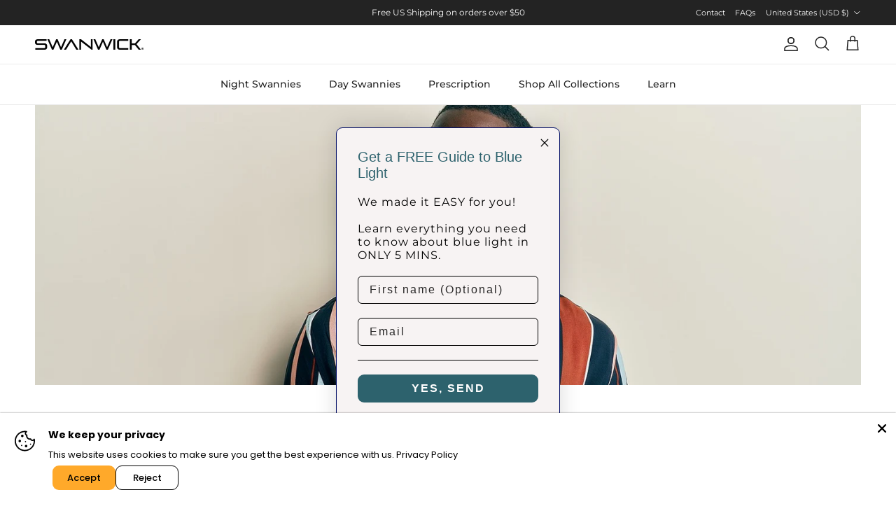

--- FILE ---
content_type: text/html
request_url: https://giphy.com/embed/37rbUt0zWvBkOHMZng
body_size: 2422
content:

<!DOCTYPE html>
<html>
    <head>
        <meta charset="utf-8" />
        <title>GIF by Golden Globes - Find &amp; Share on GIPHY</title>
        
            <link rel="canonical" href="https://giphy.com/gifs/goldenglobes-golden-globes-2019-37rbUt0zWvBkOHMZng" />
        
        <meta name="description" content="Discover &amp; share this Golden Globes GIF with everyone you know. GIPHY is how you search, share, discover, and create GIFs." />
        <meta name="author" content="GIPHY" />
        <meta name="keywords" content="Animated GIFs, GIFs, Giphy" />
        <meta name="alexaVerifyID" content="HMyPJIK-pLEheM5ACWFf6xvnA2U" />
        <meta name="viewport" content="width=device-width, initial-scale=1" />
        <meta name="robots" content="noindex, noimageindex, noai, noimageai" />
        <meta property="og:url" content="https://media2.giphy.com/media/v1.Y2lkPWRkYTI0ZDUwMzVxNGx3OXNndjBkbDV5YmNleG1sY3dqNnRlcnp1bDFsd3lrY3F6OCZlcD12MV9pbnRlcm5hbF9naWZfYnlfaWQmY3Q9Zw/37rbUt0zWvBkOHMZng/giphy.gif" />
        <meta property="og:title" content="GIF by Golden Globes - Find &amp; Share on GIPHY" />
        <meta property="og:description" content="Discover &amp; share this Golden Globes GIF with everyone you know. GIPHY is how you search, share, discover, and create GIFs." />
        <meta property="og:type" content="video.other" />
        <meta property="og:image" content="https://media2.giphy.com/media/v1.Y2lkPWRkYTI0ZDUwMzVxNGx3OXNndjBkbDV5YmNleG1sY3dqNnRlcnp1bDFsd3lrY3F6OCZlcD12MV9pbnRlcm5hbF9naWZfYnlfaWQmY3Q9Zw/37rbUt0zWvBkOHMZng/200.gif" />
        <meta property="og:site_name" content="GIPHY" />
        <meta property="fb:app_id" content="406655189415060" />
        <meta name="twitter:card" value="player" />
        <meta name="twitter:title" value="GIF by Golden Globes - Find &amp; Share on GIPHY" />
        <meta name="twitter:description" value="Discover &amp; share this Golden Globes GIF with everyone you know. GIPHY is how you search, share, discover, and create GIFs." />
        <meta name="twitter:image" value="https://media2.giphy.com/media/v1.Y2lkPWRkYTI0ZDUwMzVxNGx3OXNndjBkbDV5YmNleG1sY3dqNnRlcnp1bDFsd3lrY3F6OCZlcD12MV9pbnRlcm5hbF9naWZfYnlfaWQmY3Q9Zw/37rbUt0zWvBkOHMZng/giphy_s.gif" />
        <meta name="twitter:site" value="@giphy" />
        <style type="text/css">
            html,
            body {
                height: 100%;
            }

            body {
                margin: 0;
                padding: 0;
            }

            .embed {
                background: no-repeat url('https://media2.giphy.com/media/v1.Y2lkPWRkYTI0ZDUwMzVxNGx3OXNndjBkbDV5YmNleG1sY3dqNnRlcnp1bDFsd3lrY3F6OCZlcD12MV9pbnRlcm5hbF9naWZfYnlfaWQmY3Q9Zw/37rbUt0zWvBkOHMZng/200w_s.gif') center center;
                background-size: contain;
                height: 100%;
                width: 100%;
            }
        </style>
    </head>
    <!-- Google Tag Manager -->
    <script>
        ;(function (w, d, s, l, i) {
            w[l] = w[l] || []
            w[l].push({ 'gtm.start': new Date().getTime(), event: 'gtm.js' })
            var f = d.getElementsByTagName(s)[0],
                j = d.createElement(s),
                dl = l != 'dataLayer' ? '&l=' + l : ''
            j.async = true
            j.src = 'https://www.googletagmanager.com/gtm.js?id=' + i + dl
            f.parentNode.insertBefore(j, f)
        })(window, document, 'script', 'dataLayer', 'GTM-WJSSCWX')
    </script>
    <!-- End Google Tag Manager -->

    <script async src="https://www.googletagmanager.com/gtag/js?id=G-VNYPEBL4PG"></script>

    <body>
        <!-- Google Tag Manager (noscript) -->
        <noscript
            ><iframe
                src="https://www.googletagmanager.com/ns.html?id=GTM-WJSSCWX"
                height="0"
                width="0"
                style="display: none; visibility: hidden"
            ></iframe
        ></noscript>
        <!-- End Google Tag Manager (noscript) -->

        <div class="embed"></div>
        <script>
            window.GIPHY_FE_EMBED_KEY = 'eDs1NYmCVgdHvI1x0nitWd5ClhDWMpRE'
            window.GIPHY_API_URL = 'https://api.giphy.com/v1/'
            window.GIPHY_PINGBACK_URL = 'https://pingback.giphy.com'
        </script>
        <script src="/static/dist/runtime.a9eab25a.bundle.js"></script> <script src="/static/dist/gifEmbed.80980e8d.bundle.js"></script>
        <script>
            var Giphy = Giphy || {};
            if (Giphy.renderGifEmbed) {
                Giphy.renderGifEmbed(document.querySelector('.embed'), {
                    gif: {"id": "37rbUt0zWvBkOHMZng", "title": "GIF by Golden Globes", "images": {"looping": {"mp4": "https://media2.giphy.com/media/v1.Y2lkPWRkYTI0ZDUwMzVxNGx3OXNndjBkbDV5YmNleG1sY3dqNnRlcnp1bDFsd3lrY3F6OCZlcD12MV9pbnRlcm5hbF9naWZfYnlfaWQmY3Q9Zw/37rbUt0zWvBkOHMZng/giphy-loop.mp4", "mp4_size": 1949418}, "source": {"url": "https://media2.giphy.com/media/v1.Y2lkPWRkYTI0ZDUwMzVxNGx3OXNndjBkbDV5YmNleG1sY3dqNnRlcnp1bDFsd3lrY3F6OCZlcD12MV9pbnRlcm5hbF9naWZfYnlfaWQmY3Q9Zw/37rbUt0zWvBkOHMZng/source.gif", "width": 632, "height": 340, "size": 3287388}, "downsized": {"url": "https://media2.giphy.com/media/v1.Y2lkPWRkYTI0ZDUwMzVxNGx3OXNndjBkbDV5YmNleG1sY3dqNnRlcnp1bDFsd3lrY3F6OCZlcD12MV9pbnRlcm5hbF9naWZfYnlfaWQmY3Q9Zw/37rbUt0zWvBkOHMZng/giphy.gif", "width": 480, "height": 258, "size": 1636270}, "downsized_large": {"url": "https://media2.giphy.com/media/v1.Y2lkPWRkYTI0ZDUwMzVxNGx3OXNndjBkbDV5YmNleG1sY3dqNnRlcnp1bDFsd3lrY3F6OCZlcD12MV9pbnRlcm5hbF9naWZfYnlfaWQmY3Q9Zw/37rbUt0zWvBkOHMZng/giphy.gif", "width": 480, "height": 258, "size": 1636270}, "downsized_medium": {"url": "https://media2.giphy.com/media/v1.Y2lkPWRkYTI0ZDUwMzVxNGx3OXNndjBkbDV5YmNleG1sY3dqNnRlcnp1bDFsd3lrY3F6OCZlcD12MV9pbnRlcm5hbF9naWZfYnlfaWQmY3Q9Zw/37rbUt0zWvBkOHMZng/giphy.gif", "width": 480, "height": 258, "size": 1636270}, "downsized_small": {"width": 357, "height": 192, "mp4": "https://media2.giphy.com/media/v1.Y2lkPWRkYTI0ZDUwMzVxNGx3OXNndjBkbDV5YmNleG1sY3dqNnRlcnp1bDFsd3lrY3F6OCZlcD12MV9pbnRlcm5hbF9naWZfYnlfaWQmY3Q9Zw/37rbUt0zWvBkOHMZng/giphy-downsized-small.mp4", "mp4_size": 73121}, "downsized_still": {"url": "https://media2.giphy.com/media/v1.Y2lkPWRkYTI0ZDUwMzVxNGx3OXNndjBkbDV5YmNleG1sY3dqNnRlcnp1bDFsd3lrY3F6OCZlcD12MV9pbnRlcm5hbF9naWZfYnlfaWQmY3Q9Zw/37rbUt0zWvBkOHMZng/giphy_s.gif", "width": 480, "height": 258, "size": 1636270}, "fixed_height": {"url": "https://media2.giphy.com/media/v1.Y2lkPWRkYTI0ZDUwMzVxNGx3OXNndjBkbDV5YmNleG1sY3dqNnRlcnp1bDFsd3lrY3F6OCZlcD12MV9pbnRlcm5hbF9naWZfYnlfaWQmY3Q9Zw/37rbUt0zWvBkOHMZng/200.gif", "width": 372, "height": 200, "size": 795197, "mp4": "https://media2.giphy.com/media/v1.Y2lkPWRkYTI0ZDUwMzVxNGx3OXNndjBkbDV5YmNleG1sY3dqNnRlcnp1bDFsd3lrY3F6OCZlcD12MV9pbnRlcm5hbF9naWZfYnlfaWQmY3Q9Zw/37rbUt0zWvBkOHMZng/200.mp4", "mp4_size": 151808, "webp": "https://media2.giphy.com/media/v1.Y2lkPWRkYTI0ZDUwMzVxNGx3OXNndjBkbDV5YmNleG1sY3dqNnRlcnp1bDFsd3lrY3F6OCZlcD12MV9pbnRlcm5hbF9naWZfYnlfaWQmY3Q9Zw/37rbUt0zWvBkOHMZng/200.webp", "webp_size": 307590}, "fixed_height_downsampled": {"url": "https://media2.giphy.com/media/v1.Y2lkPWRkYTI0ZDUwMzVxNGx3OXNndjBkbDV5YmNleG1sY3dqNnRlcnp1bDFsd3lrY3F6OCZlcD12MV9pbnRlcm5hbF9naWZfYnlfaWQmY3Q9Zw/37rbUt0zWvBkOHMZng/200_d.gif", "width": 372, "height": 200, "size": 137493, "webp": "https://media2.giphy.com/media/v1.Y2lkPWRkYTI0ZDUwMzVxNGx3OXNndjBkbDV5YmNleG1sY3dqNnRlcnp1bDFsd3lrY3F6OCZlcD12MV9pbnRlcm5hbF9naWZfYnlfaWQmY3Q9Zw/37rbUt0zWvBkOHMZng/200_d.webp", "webp_size": 76770}, "fixed_height_small": {"url": "https://media2.giphy.com/media/v1.Y2lkPWRkYTI0ZDUwMzVxNGx3OXNndjBkbDV5YmNleG1sY3dqNnRlcnp1bDFsd3lrY3F6OCZlcD12MV9pbnRlcm5hbF9naWZfYnlfaWQmY3Q9Zw/37rbUt0zWvBkOHMZng/100.gif", "width": 186, "height": 100, "size": 271028, "mp4": "https://media2.giphy.com/media/v1.Y2lkPWRkYTI0ZDUwMzVxNGx3OXNndjBkbDV5YmNleG1sY3dqNnRlcnp1bDFsd3lrY3F6OCZlcD12MV9pbnRlcm5hbF9naWZfYnlfaWQmY3Q9Zw/37rbUt0zWvBkOHMZng/100.mp4", "mp4_size": 58294, "webp": "https://media2.giphy.com/media/v1.Y2lkPWRkYTI0ZDUwMzVxNGx3OXNndjBkbDV5YmNleG1sY3dqNnRlcnp1bDFsd3lrY3F6OCZlcD12MV9pbnRlcm5hbF9naWZfYnlfaWQmY3Q9Zw/37rbUt0zWvBkOHMZng/100.webp", "webp_size": 135140}, "fixed_height_small_still": {"url": "https://media2.giphy.com/media/v1.Y2lkPWRkYTI0ZDUwMzVxNGx3OXNndjBkbDV5YmNleG1sY3dqNnRlcnp1bDFsd3lrY3F6OCZlcD12MV9pbnRlcm5hbF9naWZfYnlfaWQmY3Q9Zw/37rbUt0zWvBkOHMZng/100_s.gif", "width": 186, "height": 100, "size": 8566}, "fixed_height_still": {"url": "https://media2.giphy.com/media/v1.Y2lkPWRkYTI0ZDUwMzVxNGx3OXNndjBkbDV5YmNleG1sY3dqNnRlcnp1bDFsd3lrY3F6OCZlcD12MV9pbnRlcm5hbF9naWZfYnlfaWQmY3Q9Zw/37rbUt0zWvBkOHMZng/200_s.gif", "width": 372, "height": 200, "size": 20227}, "fixed_width": {"url": "https://media2.giphy.com/media/v1.Y2lkPWRkYTI0ZDUwMzVxNGx3OXNndjBkbDV5YmNleG1sY3dqNnRlcnp1bDFsd3lrY3F6OCZlcD12MV9pbnRlcm5hbF9naWZfYnlfaWQmY3Q9Zw/37rbUt0zWvBkOHMZng/200w.gif", "width": 200, "height": 108, "size": 301425, "mp4": "https://media2.giphy.com/media/v1.Y2lkPWRkYTI0ZDUwMzVxNGx3OXNndjBkbDV5YmNleG1sY3dqNnRlcnp1bDFsd3lrY3F6OCZlcD12MV9pbnRlcm5hbF9naWZfYnlfaWQmY3Q9Zw/37rbUt0zWvBkOHMZng/200w.mp4", "mp4_size": 62914, "webp": "https://media2.giphy.com/media/v1.Y2lkPWRkYTI0ZDUwMzVxNGx3OXNndjBkbDV5YmNleG1sY3dqNnRlcnp1bDFsd3lrY3F6OCZlcD12MV9pbnRlcm5hbF9naWZfYnlfaWQmY3Q9Zw/37rbUt0zWvBkOHMZng/200w.webp", "webp_size": 144440}, "fixed_width_downsampled": {"url": "https://media2.giphy.com/media/v1.Y2lkPWRkYTI0ZDUwMzVxNGx3OXNndjBkbDV5YmNleG1sY3dqNnRlcnp1bDFsd3lrY3F6OCZlcD12MV9pbnRlcm5hbF9naWZfYnlfaWQmY3Q9Zw/37rbUt0zWvBkOHMZng/200w_d.gif", "width": 200, "height": 108, "size": 47147, "webp": "https://media2.giphy.com/media/v1.Y2lkPWRkYTI0ZDUwMzVxNGx3OXNndjBkbDV5YmNleG1sY3dqNnRlcnp1bDFsd3lrY3F6OCZlcD12MV9pbnRlcm5hbF9naWZfYnlfaWQmY3Q9Zw/37rbUt0zWvBkOHMZng/200w_d.webp", "webp_size": 29130}, "fixed_width_small": {"url": "https://media2.giphy.com/media/v1.Y2lkPWRkYTI0ZDUwMzVxNGx3OXNndjBkbDV5YmNleG1sY3dqNnRlcnp1bDFsd3lrY3F6OCZlcD12MV9pbnRlcm5hbF9naWZfYnlfaWQmY3Q9Zw/37rbUt0zWvBkOHMZng/100w.gif", "width": 100, "height": 54, "size": 105403, "mp4": "https://media2.giphy.com/media/v1.Y2lkPWRkYTI0ZDUwMzVxNGx3OXNndjBkbDV5YmNleG1sY3dqNnRlcnp1bDFsd3lrY3F6OCZlcD12MV9pbnRlcm5hbF9naWZfYnlfaWQmY3Q9Zw/37rbUt0zWvBkOHMZng/100w.mp4", "mp4_size": 28949, "webp": "https://media2.giphy.com/media/v1.Y2lkPWRkYTI0ZDUwMzVxNGx3OXNndjBkbDV5YmNleG1sY3dqNnRlcnp1bDFsd3lrY3F6OCZlcD12MV9pbnRlcm5hbF9naWZfYnlfaWQmY3Q9Zw/37rbUt0zWvBkOHMZng/100w.webp", "webp_size": 65346}, "fixed_width_small_still": {"url": "https://media2.giphy.com/media/v1.Y2lkPWRkYTI0ZDUwMzVxNGx3OXNndjBkbDV5YmNleG1sY3dqNnRlcnp1bDFsd3lrY3F6OCZlcD12MV9pbnRlcm5hbF9naWZfYnlfaWQmY3Q9Zw/37rbUt0zWvBkOHMZng/100w_s.gif", "width": 100, "height": 54, "size": 3328}, "fixed_width_still": {"url": "https://media2.giphy.com/media/v1.Y2lkPWRkYTI0ZDUwMzVxNGx3OXNndjBkbDV5YmNleG1sY3dqNnRlcnp1bDFsd3lrY3F6OCZlcD12MV9pbnRlcm5hbF9naWZfYnlfaWQmY3Q9Zw/37rbUt0zWvBkOHMZng/200w_s.gif", "width": 200, "height": 108, "size": 9470}, "original": {"url": "https://media2.giphy.com/media/v1.Y2lkPWRkYTI0ZDUwMzVxNGx3OXNndjBkbDV5YmNleG1sY3dqNnRlcnp1bDFsd3lrY3F6OCZlcD12MV9pbnRlcm5hbF9naWZfYnlfaWQmY3Q9Zw/37rbUt0zWvBkOHMZng/giphy.gif", "width": 480, "height": 258, "size": 1636270, "frames": 39, "hash": "19007b145754ed2f924a12adfc7fa00a", "mp4": "https://media2.giphy.com/media/v1.Y2lkPWRkYTI0ZDUwMzVxNGx3OXNndjBkbDV5YmNleG1sY3dqNnRlcnp1bDFsd3lrY3F6OCZlcD12MV9pbnRlcm5hbF9naWZfYnlfaWQmY3Q9Zw/37rbUt0zWvBkOHMZng/giphy.mp4", "mp4_size": 244279, "webp": "https://media2.giphy.com/media/v1.Y2lkPWRkYTI0ZDUwMzVxNGx3OXNndjBkbDV5YmNleG1sY3dqNnRlcnp1bDFsd3lrY3F6OCZlcD12MV9pbnRlcm5hbF9naWZfYnlfaWQmY3Q9Zw/37rbUt0zWvBkOHMZng/giphy.webp", "webp_size": 469600}, "original_mp4": {"width": 480, "height": 258, "mp4": "https://media2.giphy.com/media/v1.Y2lkPWRkYTI0ZDUwMzVxNGx3OXNndjBkbDV5YmNleG1sY3dqNnRlcnp1bDFsd3lrY3F6OCZlcD12MV9pbnRlcm5hbF9naWZfYnlfaWQmY3Q9Zw/37rbUt0zWvBkOHMZng/giphy.mp4", "mp4_size": 244279}, "original_still": {"url": "https://media2.giphy.com/media/v1.Y2lkPWRkYTI0ZDUwMzVxNGx3OXNndjBkbDV5YmNleG1sY3dqNnRlcnp1bDFsd3lrY3F6OCZlcD12MV9pbnRlcm5hbF9naWZfYnlfaWQmY3Q9Zw/37rbUt0zWvBkOHMZng/giphy_s.gif", "width": 480, "height": 258, "size": 58968}, "preview": {"width": 334, "height": 180, "mp4": "https://media2.giphy.com/media/v1.Y2lkPWRkYTI0ZDUwMzVxNGx3OXNndjBkbDV5YmNleG1sY3dqNnRlcnp1bDFsd3lrY3F6OCZlcD12MV9pbnRlcm5hbF9naWZfYnlfaWQmY3Q9Zw/37rbUt0zWvBkOHMZng/giphy-preview.mp4", "mp4_size": 36149}, "preview_gif": {"url": "https://media2.giphy.com/media/v1.Y2lkPWRkYTI0ZDUwMzVxNGx3OXNndjBkbDV5YmNleG1sY3dqNnRlcnp1bDFsd3lrY3F6OCZlcD12MV9pbnRlcm5hbF9naWZfYnlfaWQmY3Q9Zw/37rbUt0zWvBkOHMZng/giphy-preview.gif", "width": 97, "height": 52, "size": 48803}, "preview_webp": {"url": "https://media2.giphy.com/media/v1.Y2lkPWRkYTI0ZDUwMzVxNGx3OXNndjBkbDV5YmNleG1sY3dqNnRlcnp1bDFsd3lrY3F6OCZlcD12MV9pbnRlcm5hbF9naWZfYnlfaWQmY3Q9Zw/37rbUt0zWvBkOHMZng/giphy-preview.webp", "width": 238, "height": 128, "size": 49210}}, "is_video": false, "tags": [], "cta": {"text": "", "link": ""}, "featured_tags": [], "embed_url": "https://giphy.com/embed/37rbUt0zWvBkOHMZng", "relative_url": "/gifs/goldenglobes-golden-globes-2019-37rbUt0zWvBkOHMZng", "type": "gif", "index_id": 72254493, "slug": "goldenglobes-golden-globes-2019-37rbUt0zWvBkOHMZng", "url": "https://giphy.com/gifs/goldenglobes-golden-globes-2019-37rbUt0zWvBkOHMZng", "short_url": null, "bitly_url": null, "username": "goldenglobes", "rating": "g", "source_image_url": null, "source_post_url": "https://goldenglobes.com", "source_content_url": null, "source_tld": "goldenglobes.com", "source_domain": null, "source_caption": "", "source_body": null, "has_attribution": false, "is_hidden": false, "is_removed": false, "is_community": false, "is_anonymous": false, "is_featured": false, "is_realtime": false, "is_indexable": null, "is_sticker": false, "is_preserve_size": null, "is_trending": false, "gps_no_trend": false, "create_datetime": null, "update_datetime": null, "trending_datetime": null, "external_media": null, "import_type": null, "user": {"id": 400426, "username": "goldenglobes", "avatar_url": "https://media.giphy.com/avatars/goldenglobes/nUfGxb49g5bE.png", "display_name": "Golden Globes", "user_type": "partner", "twitter": "goldenglobes", "is_public": true, "is_verified": true, "is_freelance": false, "is_community": false, "is_upgraded": true, "is_partner_or_artist": true, "suppress_chrome": false, "website_url": "http://www.goldenglobes.com/", "twitter_url": "https://twitter.com/goldenglobes", "facebook_url": "http://facebook.com/goldenglobes", "instagram_url": "https://instagram.com/goldenglobes", "tumblr_url": "", "tiktok_url": "", "youtube_url": "", "attribution_display_name": "Golden Globes", "disable_freelance_popup": false, "name": "Golden Globes", "about_bio": "The official channel of the Golden Globe Awards!", "description": "The official channel of the Golden Globe Awards!", "profile_url": "https://giphy.com/goldenglobes"}, "alt_text": ""},
                    autoPlay: "",
                    hideVideo: false,
                    isTwitter: false,
                    trackingQueryString: 'utm_source=iframe&utm_medium=embed&utm_campaign=Embeds&utm_term=https://www.swanwicksleep.com/blogs/healthy-lifestyle/how-to-take-care-of-sunglasses'
                })
            }
        </script>
    </body>
</html>


--- FILE ---
content_type: text/html
request_url: https://giphy.com/embed/l0HUp5iTjX4EQ7FjW
body_size: 2115
content:

<!DOCTYPE html>
<html>
    <head>
        <meta charset="utf-8" />
        <title>Ski Fail GIF - Find &amp; Share on GIPHY</title>
        
            <link rel="canonical" href="https://giphy.com/gifs/fail-sport-l0HUp5iTjX4EQ7FjW" />
        
        <meta name="description" content="Discover &amp; share this Animated GIF with everyone you know. GIPHY is how you search, share, discover, and create GIFs." />
        <meta name="author" content="GIPHY" />
        <meta name="keywords" content="Animated GIFs, GIFs, Giphy" />
        <meta name="alexaVerifyID" content="HMyPJIK-pLEheM5ACWFf6xvnA2U" />
        <meta name="viewport" content="width=device-width, initial-scale=1" />
        <meta name="robots" content="noindex, noimageindex, noai, noimageai" />
        <meta property="og:url" content="https://media0.giphy.com/media/v1.Y2lkPWRkYTI0ZDUwcDk0Z295NGNqOXF3d3NzNTgyczdxOXByOHNnczMxZ3Z4N2hnYWN1diZlcD12MV9pbnRlcm5hbF9naWZfYnlfaWQmY3Q9Zw/l0HUp5iTjX4EQ7FjW/giphy.gif" />
        <meta property="og:title" content="Ski Fail GIF - Find &amp; Share on GIPHY" />
        <meta property="og:description" content="Discover &amp; share this Animated GIF with everyone you know. GIPHY is how you search, share, discover, and create GIFs." />
        <meta property="og:type" content="video.other" />
        <meta property="og:image" content="https://media0.giphy.com/media/v1.Y2lkPWRkYTI0ZDUwcDk0Z295NGNqOXF3d3NzNTgyczdxOXByOHNnczMxZ3Z4N2hnYWN1diZlcD12MV9pbnRlcm5hbF9naWZfYnlfaWQmY3Q9Zw/l0HUp5iTjX4EQ7FjW/200.gif" />
        <meta property="og:site_name" content="GIPHY" />
        <meta property="fb:app_id" content="406655189415060" />
        <meta name="twitter:card" value="player" />
        <meta name="twitter:title" value="Ski Fail GIF - Find &amp; Share on GIPHY" />
        <meta name="twitter:description" value="Discover &amp; share this Animated GIF with everyone you know. GIPHY is how you search, share, discover, and create GIFs." />
        <meta name="twitter:image" value="https://media0.giphy.com/media/v1.Y2lkPWRkYTI0ZDUwcDk0Z295NGNqOXF3d3NzNTgyczdxOXByOHNnczMxZ3Z4N2hnYWN1diZlcD12MV9pbnRlcm5hbF9naWZfYnlfaWQmY3Q9Zw/l0HUp5iTjX4EQ7FjW/giphy_s.gif" />
        <meta name="twitter:site" value="@giphy" />
        <style type="text/css">
            html,
            body {
                height: 100%;
            }

            body {
                margin: 0;
                padding: 0;
            }

            .embed {
                background: no-repeat url('https://media0.giphy.com/media/v1.Y2lkPWRkYTI0ZDUwcDk0Z295NGNqOXF3d3NzNTgyczdxOXByOHNnczMxZ3Z4N2hnYWN1diZlcD12MV9pbnRlcm5hbF9naWZfYnlfaWQmY3Q9Zw/l0HUp5iTjX4EQ7FjW/200w_s.gif') center center;
                background-size: contain;
                height: 100%;
                width: 100%;
            }
        </style>
    </head>
    <!-- Google Tag Manager -->
    <script>
        ;(function (w, d, s, l, i) {
            w[l] = w[l] || []
            w[l].push({ 'gtm.start': new Date().getTime(), event: 'gtm.js' })
            var f = d.getElementsByTagName(s)[0],
                j = d.createElement(s),
                dl = l != 'dataLayer' ? '&l=' + l : ''
            j.async = true
            j.src = 'https://www.googletagmanager.com/gtm.js?id=' + i + dl
            f.parentNode.insertBefore(j, f)
        })(window, document, 'script', 'dataLayer', 'GTM-WJSSCWX')
    </script>
    <!-- End Google Tag Manager -->

    <script async src="https://www.googletagmanager.com/gtag/js?id=G-VNYPEBL4PG"></script>

    <body>
        <!-- Google Tag Manager (noscript) -->
        <noscript
            ><iframe
                src="https://www.googletagmanager.com/ns.html?id=GTM-WJSSCWX"
                height="0"
                width="0"
                style="display: none; visibility: hidden"
            ></iframe
        ></noscript>
        <!-- End Google Tag Manager (noscript) -->

        <div class="embed"></div>
        <script>
            window.GIPHY_FE_EMBED_KEY = 'eDs1NYmCVgdHvI1x0nitWd5ClhDWMpRE'
            window.GIPHY_API_URL = 'https://api.giphy.com/v1/'
            window.GIPHY_PINGBACK_URL = 'https://pingback.giphy.com'
        </script>
        <script src="/static/dist/runtime.a9eab25a.bundle.js"></script> <script src="/static/dist/gifEmbed.80980e8d.bundle.js"></script>
        <script>
            var Giphy = Giphy || {};
            if (Giphy.renderGifEmbed) {
                Giphy.renderGifEmbed(document.querySelector('.embed'), {
                    gif: {"id": "l0HUp5iTjX4EQ7FjW", "title": "Ski Fail GIF", "images": {"looping": {"mp4": "https://media0.giphy.com/media/v1.Y2lkPWRkYTI0ZDUwcDk0Z295NGNqOXF3d3NzNTgyczdxOXByOHNnczMxZ3Z4N2hnYWN1diZlcD12MV9pbnRlcm5hbF9naWZfYnlfaWQmY3Q9Zw/l0HUp5iTjX4EQ7FjW/giphy-loop.mp4", "mp4_size": 1968033}, "source": {"url": "https://media0.giphy.com/media/v1.Y2lkPWRkYTI0ZDUwcDk0Z295NGNqOXF3d3NzNTgyczdxOXByOHNnczMxZ3Z4N2hnYWN1diZlcD12MV9pbnRlcm5hbF9naWZfYnlfaWQmY3Q9Zw/l0HUp5iTjX4EQ7FjW/source.mp4", "width": 590, "height": 590, "size": 2509100}, "downsized": {"url": "https://media0.giphy.com/media/v1.Y2lkPWRkYTI0ZDUwcDk0Z295NGNqOXF3d3NzNTgyczdxOXByOHNnczMxZ3Z4N2hnYWN1diZlcD12MV9pbnRlcm5hbF9naWZfYnlfaWQmY3Q9Zw/l0HUp5iTjX4EQ7FjW/giphy-downsized.gif", "width": 384, "height": 384, "size": 1935428}, "downsized_large": {"url": "https://media0.giphy.com/media/v1.Y2lkPWRkYTI0ZDUwcDk0Z295NGNqOXF3d3NzNTgyczdxOXByOHNnczMxZ3Z4N2hnYWN1diZlcD12MV9pbnRlcm5hbF9naWZfYnlfaWQmY3Q9Zw/l0HUp5iTjX4EQ7FjW/giphy.gif", "width": 480, "height": 480, "size": 4794858}, "downsized_medium": {"url": "https://media0.giphy.com/media/v1.Y2lkPWRkYTI0ZDUwcDk0Z295NGNqOXF3d3NzNTgyczdxOXByOHNnczMxZ3Z4N2hnYWN1diZlcD12MV9pbnRlcm5hbF9naWZfYnlfaWQmY3Q9Zw/l0HUp5iTjX4EQ7FjW/giphy.gif", "width": 480, "height": 480, "size": 4794858}, "downsized_small": {"width": 400, "height": 400, "mp4": "https://media0.giphy.com/media/v1.Y2lkPWRkYTI0ZDUwcDk0Z295NGNqOXF3d3NzNTgyczdxOXByOHNnczMxZ3Z4N2hnYWN1diZlcD12MV9pbnRlcm5hbF9naWZfYnlfaWQmY3Q9Zw/l0HUp5iTjX4EQ7FjW/giphy-downsized-small.mp4", "mp4_size": 176475}, "downsized_still": {"url": "https://media0.giphy.com/media/v1.Y2lkPWRkYTI0ZDUwcDk0Z295NGNqOXF3d3NzNTgyczdxOXByOHNnczMxZ3Z4N2hnYWN1diZlcD12MV9pbnRlcm5hbF9naWZfYnlfaWQmY3Q9Zw/l0HUp5iTjX4EQ7FjW/giphy-downsized_s.gif", "width": 384, "height": 384, "size": 37678}, "fixed_height": {"url": "https://media0.giphy.com/media/v1.Y2lkPWRkYTI0ZDUwcDk0Z295NGNqOXF3d3NzNTgyczdxOXByOHNnczMxZ3Z4N2hnYWN1diZlcD12MV9pbnRlcm5hbF9naWZfYnlfaWQmY3Q9Zw/l0HUp5iTjX4EQ7FjW/200.gif", "width": 200, "height": 200, "size": 1018583, "mp4": "https://media0.giphy.com/media/v1.Y2lkPWRkYTI0ZDUwcDk0Z295NGNqOXF3d3NzNTgyczdxOXByOHNnczMxZ3Z4N2hnYWN1diZlcD12MV9pbnRlcm5hbF9naWZfYnlfaWQmY3Q9Zw/l0HUp5iTjX4EQ7FjW/200.mp4", "mp4_size": 263006, "webp": "https://media0.giphy.com/media/v1.Y2lkPWRkYTI0ZDUwcDk0Z295NGNqOXF3d3NzNTgyczdxOXByOHNnczMxZ3Z4N2hnYWN1diZlcD12MV9pbnRlcm5hbF9naWZfYnlfaWQmY3Q9Zw/l0HUp5iTjX4EQ7FjW/200.webp", "webp_size": 457466}, "fixed_height_downsampled": {"url": "https://media0.giphy.com/media/v1.Y2lkPWRkYTI0ZDUwcDk0Z295NGNqOXF3d3NzNTgyczdxOXByOHNnczMxZ3Z4N2hnYWN1diZlcD12MV9pbnRlcm5hbF9naWZfYnlfaWQmY3Q9Zw/l0HUp5iTjX4EQ7FjW/200_d.gif", "width": 200, "height": 200, "size": 51271, "webp": "https://media0.giphy.com/media/v1.Y2lkPWRkYTI0ZDUwcDk0Z295NGNqOXF3d3NzNTgyczdxOXByOHNnczMxZ3Z4N2hnYWN1diZlcD12MV9pbnRlcm5hbF9naWZfYnlfaWQmY3Q9Zw/l0HUp5iTjX4EQ7FjW/200_d.webp", "webp_size": 37064}, "fixed_height_small": {"url": "https://media0.giphy.com/media/v1.Y2lkPWRkYTI0ZDUwcDk0Z295NGNqOXF3d3NzNTgyczdxOXByOHNnczMxZ3Z4N2hnYWN1diZlcD12MV9pbnRlcm5hbF9naWZfYnlfaWQmY3Q9Zw/l0HUp5iTjX4EQ7FjW/100.gif", "width": 100, "height": 100, "size": 379617, "mp4": "https://media0.giphy.com/media/v1.Y2lkPWRkYTI0ZDUwcDk0Z295NGNqOXF3d3NzNTgyczdxOXByOHNnczMxZ3Z4N2hnYWN1diZlcD12MV9pbnRlcm5hbF9naWZfYnlfaWQmY3Q9Zw/l0HUp5iTjX4EQ7FjW/100.mp4", "mp4_size": 89398, "webp": "https://media0.giphy.com/media/v1.Y2lkPWRkYTI0ZDUwcDk0Z295NGNqOXF3d3NzNTgyczdxOXByOHNnczMxZ3Z4N2hnYWN1diZlcD12MV9pbnRlcm5hbF9naWZfYnlfaWQmY3Q9Zw/l0HUp5iTjX4EQ7FjW/100.webp", "webp_size": 136564}, "fixed_height_small_still": {"url": "https://media0.giphy.com/media/v1.Y2lkPWRkYTI0ZDUwcDk0Z295NGNqOXF3d3NzNTgyczdxOXByOHNnczMxZ3Z4N2hnYWN1diZlcD12MV9pbnRlcm5hbF9naWZfYnlfaWQmY3Q9Zw/l0HUp5iTjX4EQ7FjW/100_s.gif", "width": 100, "height": 100, "size": 9254}, "fixed_height_still": {"url": "https://media0.giphy.com/media/v1.Y2lkPWRkYTI0ZDUwcDk0Z295NGNqOXF3d3NzNTgyczdxOXByOHNnczMxZ3Z4N2hnYWN1diZlcD12MV9pbnRlcm5hbF9naWZfYnlfaWQmY3Q9Zw/l0HUp5iTjX4EQ7FjW/200_s.gif", "width": 200, "height": 200, "size": 25861}, "fixed_width": {"url": "https://media0.giphy.com/media/v1.Y2lkPWRkYTI0ZDUwcDk0Z295NGNqOXF3d3NzNTgyczdxOXByOHNnczMxZ3Z4N2hnYWN1diZlcD12MV9pbnRlcm5hbF9naWZfYnlfaWQmY3Q9Zw/l0HUp5iTjX4EQ7FjW/200w.gif", "width": 200, "height": 200, "size": 1018583, "mp4": "https://media0.giphy.com/media/v1.Y2lkPWRkYTI0ZDUwcDk0Z295NGNqOXF3d3NzNTgyczdxOXByOHNnczMxZ3Z4N2hnYWN1diZlcD12MV9pbnRlcm5hbF9naWZfYnlfaWQmY3Q9Zw/l0HUp5iTjX4EQ7FjW/200w.mp4", "mp4_size": 263006, "webp": "https://media0.giphy.com/media/v1.Y2lkPWRkYTI0ZDUwcDk0Z295NGNqOXF3d3NzNTgyczdxOXByOHNnczMxZ3Z4N2hnYWN1diZlcD12MV9pbnRlcm5hbF9naWZfYnlfaWQmY3Q9Zw/l0HUp5iTjX4EQ7FjW/200w.webp", "webp_size": 373138}, "fixed_width_downsampled": {"url": "https://media0.giphy.com/media/v1.Y2lkPWRkYTI0ZDUwcDk0Z295NGNqOXF3d3NzNTgyczdxOXByOHNnczMxZ3Z4N2hnYWN1diZlcD12MV9pbnRlcm5hbF9naWZfYnlfaWQmY3Q9Zw/l0HUp5iTjX4EQ7FjW/200w_d.gif", "width": 200, "height": 200, "size": 51271, "webp": "https://media0.giphy.com/media/v1.Y2lkPWRkYTI0ZDUwcDk0Z295NGNqOXF3d3NzNTgyczdxOXByOHNnczMxZ3Z4N2hnYWN1diZlcD12MV9pbnRlcm5hbF9naWZfYnlfaWQmY3Q9Zw/l0HUp5iTjX4EQ7FjW/200w_d.webp", "webp_size": 37064}, "fixed_width_small": {"url": "https://media0.giphy.com/media/v1.Y2lkPWRkYTI0ZDUwcDk0Z295NGNqOXF3d3NzNTgyczdxOXByOHNnczMxZ3Z4N2hnYWN1diZlcD12MV9pbnRlcm5hbF9naWZfYnlfaWQmY3Q9Zw/l0HUp5iTjX4EQ7FjW/100w.gif", "width": 100, "height": 100, "size": 379617, "mp4": "https://media0.giphy.com/media/v1.Y2lkPWRkYTI0ZDUwcDk0Z295NGNqOXF3d3NzNTgyczdxOXByOHNnczMxZ3Z4N2hnYWN1diZlcD12MV9pbnRlcm5hbF9naWZfYnlfaWQmY3Q9Zw/l0HUp5iTjX4EQ7FjW/100w.mp4", "mp4_size": 89398, "webp": "https://media0.giphy.com/media/v1.Y2lkPWRkYTI0ZDUwcDk0Z295NGNqOXF3d3NzNTgyczdxOXByOHNnczMxZ3Z4N2hnYWN1diZlcD12MV9pbnRlcm5hbF9naWZfYnlfaWQmY3Q9Zw/l0HUp5iTjX4EQ7FjW/100w.webp", "webp_size": 136564}, "fixed_width_small_still": {"url": "https://media0.giphy.com/media/v1.Y2lkPWRkYTI0ZDUwcDk0Z295NGNqOXF3d3NzNTgyczdxOXByOHNnczMxZ3Z4N2hnYWN1diZlcD12MV9pbnRlcm5hbF9naWZfYnlfaWQmY3Q9Zw/l0HUp5iTjX4EQ7FjW/100w_s.gif", "width": 100, "height": 100, "size": 9254}, "fixed_width_still": {"url": "https://media0.giphy.com/media/v1.Y2lkPWRkYTI0ZDUwcDk0Z295NGNqOXF3d3NzNTgyczdxOXByOHNnczMxZ3Z4N2hnYWN1diZlcD12MV9pbnRlcm5hbF9naWZfYnlfaWQmY3Q9Zw/l0HUp5iTjX4EQ7FjW/200w_s.gif", "width": 200, "height": 200, "size": 25861}, "original": {"url": "https://media0.giphy.com/media/v1.Y2lkPWRkYTI0ZDUwcDk0Z295NGNqOXF3d3NzNTgyczdxOXByOHNnczMxZ3Z4N2hnYWN1diZlcD12MV9pbnRlcm5hbF9naWZfYnlfaWQmY3Q9Zw/l0HUp5iTjX4EQ7FjW/giphy.gif", "width": 480, "height": 480, "size": 4794858, "frames": 118, "hash": "7f138fc6e196287933e4fa919fb3af51", "mp4": "https://media0.giphy.com/media/v1.Y2lkPWRkYTI0ZDUwcDk0Z295NGNqOXF3d3NzNTgyczdxOXByOHNnczMxZ3Z4N2hnYWN1diZlcD12MV9pbnRlcm5hbF9naWZfYnlfaWQmY3Q9Zw/l0HUp5iTjX4EQ7FjW/giphy.mp4", "mp4_size": 1066443, "webp": "https://media0.giphy.com/media/v1.Y2lkPWRkYTI0ZDUwcDk0Z295NGNqOXF3d3NzNTgyczdxOXByOHNnczMxZ3Z4N2hnYWN1diZlcD12MV9pbnRlcm5hbF9naWZfYnlfaWQmY3Q9Zw/l0HUp5iTjX4EQ7FjW/giphy.webp", "webp_size": 1439002}, "original_mp4": {"width": 480, "height": 480, "mp4": "https://media0.giphy.com/media/v1.Y2lkPWRkYTI0ZDUwcDk0Z295NGNqOXF3d3NzNTgyczdxOXByOHNnczMxZ3Z4N2hnYWN1diZlcD12MV9pbnRlcm5hbF9naWZfYnlfaWQmY3Q9Zw/l0HUp5iTjX4EQ7FjW/giphy.mp4", "mp4_size": 1066443}, "original_still": {"url": "https://media0.giphy.com/media/v1.Y2lkPWRkYTI0ZDUwcDk0Z295NGNqOXF3d3NzNTgyczdxOXByOHNnczMxZ3Z4N2hnYWN1diZlcD12MV9pbnRlcm5hbF9naWZfYnlfaWQmY3Q9Zw/l0HUp5iTjX4EQ7FjW/giphy_s.gif", "width": 480, "height": 480, "size": 107303}, "preview": {"width": 120, "height": 120, "mp4": "https://media0.giphy.com/media/v1.Y2lkPWRkYTI0ZDUwcDk0Z295NGNqOXF3d3NzNTgyczdxOXByOHNnczMxZ3Z4N2hnYWN1diZlcD12MV9pbnRlcm5hbF9naWZfYnlfaWQmY3Q9Zw/l0HUp5iTjX4EQ7FjW/giphy-preview.mp4", "mp4_size": 37354}, "preview_gif": {"url": "https://media0.giphy.com/media/v1.Y2lkPWRkYTI0ZDUwcDk0Z295NGNqOXF3d3NzNTgyczdxOXByOHNnczMxZ3Z4N2hnYWN1diZlcD12MV9pbnRlcm5hbF9naWZfYnlfaWQmY3Q9Zw/l0HUp5iTjX4EQ7FjW/giphy-preview.gif", "width": 100, "height": 100, "size": 33754}, "preview_webp": {"url": "https://media0.giphy.com/media/v1.Y2lkPWRkYTI0ZDUwcDk0Z295NGNqOXF3d3NzNTgyczdxOXByOHNnczMxZ3Z4N2hnYWN1diZlcD12MV9pbnRlcm5hbF9naWZfYnlfaWQmY3Q9Zw/l0HUp5iTjX4EQ7FjW/giphy-preview.webp", "width": 100, "height": 100, "size": 20484}}, "is_video": false, "tags": [], "cta": {"text": "", "link": ""}, "featured_tags": [], "embed_url": "https://giphy.com/embed/l0HUp5iTjX4EQ7FjW", "relative_url": "/gifs/fail-sport-l0HUp5iTjX4EQ7FjW", "type": "gif", "index_id": 56169075, "slug": "fail-sport-l0HUp5iTjX4EQ7FjW", "url": "https://giphy.com/gifs/fail-sport-l0HUp5iTjX4EQ7FjW", "short_url": null, "bitly_url": null, "username": "", "rating": "g", "source_image_url": null, "source_post_url": "https://www.instagram.com/p/BeIwDL1DRMp/?taken-by=jerryoftheday", "source_content_url": null, "source_tld": "www.instagram.com", "source_domain": null, "source_caption": null, "source_body": null, "has_attribution": false, "is_hidden": false, "is_removed": false, "is_community": false, "is_anonymous": false, "is_featured": false, "is_realtime": false, "is_indexable": null, "is_sticker": false, "is_preserve_size": null, "is_trending": false, "gps_no_trend": false, "create_datetime": null, "update_datetime": null, "trending_datetime": null, "external_media": null, "import_type": null, "user": null, "alt_text": ""},
                    autoPlay: "",
                    hideVideo: false,
                    isTwitter: false,
                    trackingQueryString: 'utm_source=iframe&utm_medium=embed&utm_campaign=Embeds&utm_term=https://www.swanwicksleep.com/blogs/healthy-lifestyle/how-to-take-care-of-sunglasses'
                })
            }
        </script>
    </body>
</html>


--- FILE ---
content_type: text/html
request_url: https://giphy.com/embed/107KlThVAe0M0w
body_size: 2393
content:

<!DOCTYPE html>
<html>
    <head>
        <meta charset="utf-8" />
        <title>Sun GIF - Find &amp; Share on GIPHY</title>
        
            <link rel="canonical" href="https://giphy.com/gifs/sun-107KlThVAe0M0w" />
        
        <meta name="description" content="Discover &amp; share this Animated GIF with everyone you know. GIPHY is how you search, share, discover, and create GIFs." />
        <meta name="author" content="GIPHY" />
        <meta name="keywords" content="Animated GIFs, GIFs, Giphy" />
        <meta name="alexaVerifyID" content="HMyPJIK-pLEheM5ACWFf6xvnA2U" />
        <meta name="viewport" content="width=device-width, initial-scale=1" />
        <meta name="robots" content="noindex, noimageindex, noai, noimageai" />
        <meta property="og:url" content="https://media0.giphy.com/media/v1.Y2lkPWRkYTI0ZDUwczB0aDN4MzVieXB6c3RhZW1uYXpscHpxMDR1MnJ0MXNhYnljajZhcSZlcD12MV9pbnRlcm5hbF9naWZfYnlfaWQmY3Q9Zw/107KlThVAe0M0w/giphy.gif" />
        <meta property="og:title" content="Sun GIF - Find &amp; Share on GIPHY" />
        <meta property="og:description" content="Discover &amp; share this Animated GIF with everyone you know. GIPHY is how you search, share, discover, and create GIFs." />
        <meta property="og:type" content="video.other" />
        <meta property="og:image" content="https://media0.giphy.com/media/v1.Y2lkPWRkYTI0ZDUwczB0aDN4MzVieXB6c3RhZW1uYXpscHpxMDR1MnJ0MXNhYnljajZhcSZlcD12MV9pbnRlcm5hbF9naWZfYnlfaWQmY3Q9Zw/107KlThVAe0M0w/200.gif" />
        <meta property="og:site_name" content="GIPHY" />
        <meta property="fb:app_id" content="406655189415060" />
        <meta name="twitter:card" value="player" />
        <meta name="twitter:title" value="Sun GIF - Find &amp; Share on GIPHY" />
        <meta name="twitter:description" value="Discover &amp; share this Animated GIF with everyone you know. GIPHY is how you search, share, discover, and create GIFs." />
        <meta name="twitter:image" value="https://media0.giphy.com/media/v1.Y2lkPWRkYTI0ZDUwczB0aDN4MzVieXB6c3RhZW1uYXpscHpxMDR1MnJ0MXNhYnljajZhcSZlcD12MV9pbnRlcm5hbF9naWZfYnlfaWQmY3Q9Zw/107KlThVAe0M0w/giphy_s.gif" />
        <meta name="twitter:site" value="@giphy" />
        <style type="text/css">
            html,
            body {
                height: 100%;
            }

            body {
                margin: 0;
                padding: 0;
            }

            .embed {
                background: no-repeat url('https://media0.giphy.com/media/v1.Y2lkPWRkYTI0ZDUwczB0aDN4MzVieXB6c3RhZW1uYXpscHpxMDR1MnJ0MXNhYnljajZhcSZlcD12MV9pbnRlcm5hbF9naWZfYnlfaWQmY3Q9Zw/107KlThVAe0M0w/200w_s.gif') center center;
                background-size: contain;
                height: 100%;
                width: 100%;
            }
        </style>
    </head>
    <!-- Google Tag Manager -->
    <script>
        ;(function (w, d, s, l, i) {
            w[l] = w[l] || []
            w[l].push({ 'gtm.start': new Date().getTime(), event: 'gtm.js' })
            var f = d.getElementsByTagName(s)[0],
                j = d.createElement(s),
                dl = l != 'dataLayer' ? '&l=' + l : ''
            j.async = true
            j.src = 'https://www.googletagmanager.com/gtm.js?id=' + i + dl
            f.parentNode.insertBefore(j, f)
        })(window, document, 'script', 'dataLayer', 'GTM-WJSSCWX')
    </script>
    <!-- End Google Tag Manager -->

    <script async src="https://www.googletagmanager.com/gtag/js?id=G-VNYPEBL4PG"></script>

    <body>
        <!-- Google Tag Manager (noscript) -->
        <noscript
            ><iframe
                src="https://www.googletagmanager.com/ns.html?id=GTM-WJSSCWX"
                height="0"
                width="0"
                style="display: none; visibility: hidden"
            ></iframe
        ></noscript>
        <!-- End Google Tag Manager (noscript) -->

        <div class="embed"></div>
        <script>
            window.GIPHY_FE_EMBED_KEY = 'eDs1NYmCVgdHvI1x0nitWd5ClhDWMpRE'
            window.GIPHY_API_URL = 'https://api.giphy.com/v1/'
            window.GIPHY_PINGBACK_URL = 'https://pingback.giphy.com'
        </script>
        <script src="/static/dist/runtime.a9eab25a.bundle.js"></script> <script src="/static/dist/gifEmbed.80980e8d.bundle.js"></script>
        <script>
            var Giphy = Giphy || {};
            if (Giphy.renderGifEmbed) {
                Giphy.renderGifEmbed(document.querySelector('.embed'), {
                    gif: {"id": "107KlThVAe0M0w", "title": "Sun GIF", "images": {"looping": {"mp4": "https://media0.giphy.com/media/v1.Y2lkPWRkYTI0ZDUwczB0aDN4MzVieXB6c3RhZW1uYXpscHpxMDR1MnJ0MXNhYnljajZhcSZlcD12MV9pbnRlcm5hbF9naWZfYnlfaWQmY3Q9Zw/107KlThVAe0M0w/giphy-loop.mp4", "mp4_size": 13575439}, "source": {"url": "https://media0.giphy.com/media/v1.Y2lkPWRkYTI0ZDUwczB0aDN4MzVieXB6c3RhZW1uYXpscHpxMDR1MnJ0MXNhYnljajZhcSZlcD12MV9pbnRlcm5hbF9naWZfYnlfaWQmY3Q9Zw/107KlThVAe0M0w/source.gif", "width": 426, "height": 426, "size": 2820788}, "downsized": {"url": "https://media0.giphy.com/media/v1.Y2lkPWRkYTI0ZDUwczB0aDN4MzVieXB6c3RhZW1uYXpscHpxMDR1MnJ0MXNhYnljajZhcSZlcD12MV9pbnRlcm5hbF9naWZfYnlfaWQmY3Q9Zw/107KlThVAe0M0w/giphy-downsized.gif", "width": 278, "height": 278, "size": 1828582}, "downsized_large": {"url": "https://media0.giphy.com/media/v1.Y2lkPWRkYTI0ZDUwczB0aDN4MzVieXB6c3RhZW1uYXpscHpxMDR1MnJ0MXNhYnljajZhcSZlcD12MV9pbnRlcm5hbF9naWZfYnlfaWQmY3Q9Zw/107KlThVAe0M0w/giphy.gif", "width": 426, "height": 426, "size": 4675529}, "downsized_medium": {"url": "https://media0.giphy.com/media/v1.Y2lkPWRkYTI0ZDUwczB0aDN4MzVieXB6c3RhZW1uYXpscHpxMDR1MnJ0MXNhYnljajZhcSZlcD12MV9pbnRlcm5hbF9naWZfYnlfaWQmY3Q9Zw/107KlThVAe0M0w/giphy.gif", "width": 426, "height": 426, "size": 4675529}, "downsized_small": {"width": 230, "height": 230, "mp4": "https://media0.giphy.com/media/v1.Y2lkPWRkYTI0ZDUwczB0aDN4MzVieXB6c3RhZW1uYXpscHpxMDR1MnJ0MXNhYnljajZhcSZlcD12MV9pbnRlcm5hbF9naWZfYnlfaWQmY3Q9Zw/107KlThVAe0M0w/giphy-downsized-small.mp4", "mp4_size": 175743}, "downsized_still": {"url": "https://media0.giphy.com/media/v1.Y2lkPWRkYTI0ZDUwczB0aDN4MzVieXB6c3RhZW1uYXpscHpxMDR1MnJ0MXNhYnljajZhcSZlcD12MV9pbnRlcm5hbF9naWZfYnlfaWQmY3Q9Zw/107KlThVAe0M0w/giphy-downsized_s.gif", "width": 278, "height": 278, "size": 33027}, "fixed_height": {"url": "https://media0.giphy.com/media/v1.Y2lkPWRkYTI0ZDUwczB0aDN4MzVieXB6c3RhZW1uYXpscHpxMDR1MnJ0MXNhYnljajZhcSZlcD12MV9pbnRlcm5hbF9naWZfYnlfaWQmY3Q9Zw/107KlThVAe0M0w/200.gif", "width": 200, "height": 200, "size": 1038240, "mp4": "https://media0.giphy.com/media/v1.Y2lkPWRkYTI0ZDUwczB0aDN4MzVieXB6c3RhZW1uYXpscHpxMDR1MnJ0MXNhYnljajZhcSZlcD12MV9pbnRlcm5hbF9naWZfYnlfaWQmY3Q9Zw/107KlThVAe0M0w/200.mp4", "mp4_size": 241167, "webp": "https://media0.giphy.com/media/v1.Y2lkPWRkYTI0ZDUwczB0aDN4MzVieXB6c3RhZW1uYXpscHpxMDR1MnJ0MXNhYnljajZhcSZlcD12MV9pbnRlcm5hbF9naWZfYnlfaWQmY3Q9Zw/107KlThVAe0M0w/200.webp", "webp_size": 577526}, "fixed_height_downsampled": {"url": "https://media0.giphy.com/media/v1.Y2lkPWRkYTI0ZDUwczB0aDN4MzVieXB6c3RhZW1uYXpscHpxMDR1MnJ0MXNhYnljajZhcSZlcD12MV9pbnRlcm5hbF9naWZfYnlfaWQmY3Q9Zw/107KlThVAe0M0w/200_d.gif", "width": 200, "height": 200, "size": 98023, "webp": "https://media0.giphy.com/media/v1.Y2lkPWRkYTI0ZDUwczB0aDN4MzVieXB6c3RhZW1uYXpscHpxMDR1MnJ0MXNhYnljajZhcSZlcD12MV9pbnRlcm5hbF9naWZfYnlfaWQmY3Q9Zw/107KlThVAe0M0w/200_d.webp", "webp_size": 67564}, "fixed_height_small": {"url": "https://media0.giphy.com/media/v1.Y2lkPWRkYTI0ZDUwczB0aDN4MzVieXB6c3RhZW1uYXpscHpxMDR1MnJ0MXNhYnljajZhcSZlcD12MV9pbnRlcm5hbF9naWZfYnlfaWQmY3Q9Zw/107KlThVAe0M0w/100.gif", "width": 100, "height": 100, "size": 307265, "mp4": "https://media0.giphy.com/media/v1.Y2lkPWRkYTI0ZDUwczB0aDN4MzVieXB6c3RhZW1uYXpscHpxMDR1MnJ0MXNhYnljajZhcSZlcD12MV9pbnRlcm5hbF9naWZfYnlfaWQmY3Q9Zw/107KlThVAe0M0w/100.mp4", "mp4_size": 63851, "webp": "https://media0.giphy.com/media/v1.Y2lkPWRkYTI0ZDUwczB0aDN4MzVieXB6c3RhZW1uYXpscHpxMDR1MnJ0MXNhYnljajZhcSZlcD12MV9pbnRlcm5hbF9naWZfYnlfaWQmY3Q9Zw/107KlThVAe0M0w/100.webp", "webp_size": 150298}, "fixed_height_small_still": {"url": "https://media0.giphy.com/media/v1.Y2lkPWRkYTI0ZDUwczB0aDN4MzVieXB6c3RhZW1uYXpscHpxMDR1MnJ0MXNhYnljajZhcSZlcD12MV9pbnRlcm5hbF9naWZfYnlfaWQmY3Q9Zw/107KlThVAe0M0w/100_s.gif", "width": 100, "height": 100, "size": 5533}, "fixed_height_still": {"url": "https://media0.giphy.com/media/v1.Y2lkPWRkYTI0ZDUwczB0aDN4MzVieXB6c3RhZW1uYXpscHpxMDR1MnJ0MXNhYnljajZhcSZlcD12MV9pbnRlcm5hbF9naWZfYnlfaWQmY3Q9Zw/107KlThVAe0M0w/200_s.gif", "width": 200, "height": 200, "size": 16951}, "fixed_width": {"url": "https://media0.giphy.com/media/v1.Y2lkPWRkYTI0ZDUwczB0aDN4MzVieXB6c3RhZW1uYXpscHpxMDR1MnJ0MXNhYnljajZhcSZlcD12MV9pbnRlcm5hbF9naWZfYnlfaWQmY3Q9Zw/107KlThVAe0M0w/200w.gif", "width": 200, "height": 200, "size": 1038240, "mp4": "https://media0.giphy.com/media/v1.Y2lkPWRkYTI0ZDUwczB0aDN4MzVieXB6c3RhZW1uYXpscHpxMDR1MnJ0MXNhYnljajZhcSZlcD12MV9pbnRlcm5hbF9naWZfYnlfaWQmY3Q9Zw/107KlThVAe0M0w/200w.mp4", "mp4_size": 241167, "webp": "https://media0.giphy.com/media/v1.Y2lkPWRkYTI0ZDUwczB0aDN4MzVieXB6c3RhZW1uYXpscHpxMDR1MnJ0MXNhYnljajZhcSZlcD12MV9pbnRlcm5hbF9naWZfYnlfaWQmY3Q9Zw/107KlThVAe0M0w/200w.webp", "webp_size": 463076}, "fixed_width_downsampled": {"url": "https://media0.giphy.com/media/v1.Y2lkPWRkYTI0ZDUwczB0aDN4MzVieXB6c3RhZW1uYXpscHpxMDR1MnJ0MXNhYnljajZhcSZlcD12MV9pbnRlcm5hbF9naWZfYnlfaWQmY3Q9Zw/107KlThVAe0M0w/200w_d.gif", "width": 200, "height": 200, "size": 98023, "webp": "https://media0.giphy.com/media/v1.Y2lkPWRkYTI0ZDUwczB0aDN4MzVieXB6c3RhZW1uYXpscHpxMDR1MnJ0MXNhYnljajZhcSZlcD12MV9pbnRlcm5hbF9naWZfYnlfaWQmY3Q9Zw/107KlThVAe0M0w/200w_d.webp", "webp_size": 67564}, "fixed_width_small": {"url": "https://media0.giphy.com/media/v1.Y2lkPWRkYTI0ZDUwczB0aDN4MzVieXB6c3RhZW1uYXpscHpxMDR1MnJ0MXNhYnljajZhcSZlcD12MV9pbnRlcm5hbF9naWZfYnlfaWQmY3Q9Zw/107KlThVAe0M0w/100w.gif", "width": 100, "height": 100, "size": 307265, "mp4": "https://media0.giphy.com/media/v1.Y2lkPWRkYTI0ZDUwczB0aDN4MzVieXB6c3RhZW1uYXpscHpxMDR1MnJ0MXNhYnljajZhcSZlcD12MV9pbnRlcm5hbF9naWZfYnlfaWQmY3Q9Zw/107KlThVAe0M0w/100w.mp4", "mp4_size": 63851, "webp": "https://media0.giphy.com/media/v1.Y2lkPWRkYTI0ZDUwczB0aDN4MzVieXB6c3RhZW1uYXpscHpxMDR1MnJ0MXNhYnljajZhcSZlcD12MV9pbnRlcm5hbF9naWZfYnlfaWQmY3Q9Zw/107KlThVAe0M0w/100w.webp", "webp_size": 150298}, "fixed_width_small_still": {"url": "https://media0.giphy.com/media/v1.Y2lkPWRkYTI0ZDUwczB0aDN4MzVieXB6c3RhZW1uYXpscHpxMDR1MnJ0MXNhYnljajZhcSZlcD12MV9pbnRlcm5hbF9naWZfYnlfaWQmY3Q9Zw/107KlThVAe0M0w/100w_s.gif", "width": 100, "height": 100, "size": 5533}, "fixed_width_still": {"url": "https://media0.giphy.com/media/v1.Y2lkPWRkYTI0ZDUwczB0aDN4MzVieXB6c3RhZW1uYXpscHpxMDR1MnJ0MXNhYnljajZhcSZlcD12MV9pbnRlcm5hbF9naWZfYnlfaWQmY3Q9Zw/107KlThVAe0M0w/200w_s.gif", "width": 200, "height": 200, "size": 16951}, "original": {"url": "https://media0.giphy.com/media/v1.Y2lkPWRkYTI0ZDUwczB0aDN4MzVieXB6c3RhZW1uYXpscHpxMDR1MnJ0MXNhYnljajZhcSZlcD12MV9pbnRlcm5hbF9naWZfYnlfaWQmY3Q9Zw/107KlThVAe0M0w/giphy.gif", "width": 426, "height": 426, "size": 4675529, "frames": 60, "hash": "897d65c6f3210a7a00933a71312eb7a3", "mp4": "https://media0.giphy.com/media/v1.Y2lkPWRkYTI0ZDUwczB0aDN4MzVieXB6c3RhZW1uYXpscHpxMDR1MnJ0MXNhYnljajZhcSZlcD12MV9pbnRlcm5hbF9naWZfYnlfaWQmY3Q9Zw/107KlThVAe0M0w/giphy.mp4", "mp4_size": 1489639, "webp": "https://media0.giphy.com/media/v1.Y2lkPWRkYTI0ZDUwczB0aDN4MzVieXB6c3RhZW1uYXpscHpxMDR1MnJ0MXNhYnljajZhcSZlcD12MV9pbnRlcm5hbF9naWZfYnlfaWQmY3Q9Zw/107KlThVAe0M0w/giphy.webp", "webp_size": 3096930}, "original_mp4": {"width": 426, "height": 426, "mp4": "https://media0.giphy.com/media/v1.Y2lkPWRkYTI0ZDUwczB0aDN4MzVieXB6c3RhZW1uYXpscHpxMDR1MnJ0MXNhYnljajZhcSZlcD12MV9pbnRlcm5hbF9naWZfYnlfaWQmY3Q9Zw/107KlThVAe0M0w/giphy.mp4", "mp4_size": 1489639}, "original_still": {"url": "https://media0.giphy.com/media/v1.Y2lkPWRkYTI0ZDUwczB0aDN4MzVieXB6c3RhZW1uYXpscHpxMDR1MnJ0MXNhYnljajZhcSZlcD12MV9pbnRlcm5hbF9naWZfYnlfaWQmY3Q9Zw/107KlThVAe0M0w/giphy_s.gif", "width": 426, "height": 426, "size": 57150}, "preview": {"width": 84, "height": 84, "mp4": "https://media0.giphy.com/media/v1.Y2lkPWRkYTI0ZDUwczB0aDN4MzVieXB6c3RhZW1uYXpscHpxMDR1MnJ0MXNhYnljajZhcSZlcD12MV9pbnRlcm5hbF9naWZfYnlfaWQmY3Q9Zw/107KlThVAe0M0w/giphy-preview.mp4", "mp4_size": 44181}, "preview_gif": {"url": "https://media0.giphy.com/media/v1.Y2lkPWRkYTI0ZDUwczB0aDN4MzVieXB6c3RhZW1uYXpscHpxMDR1MnJ0MXNhYnljajZhcSZlcD12MV9pbnRlcm5hbF9naWZfYnlfaWQmY3Q9Zw/107KlThVAe0M0w/giphy-preview.gif", "width": 100, "height": 100, "size": 47366}, "preview_webp": {"url": "https://media0.giphy.com/media/v1.Y2lkPWRkYTI0ZDUwczB0aDN4MzVieXB6c3RhZW1uYXpscHpxMDR1MnJ0MXNhYnljajZhcSZlcD12MV9pbnRlcm5hbF9naWZfYnlfaWQmY3Q9Zw/107KlThVAe0M0w/giphy-preview.webp", "width": 100, "height": 100, "size": 32686}}, "is_video": false, "tags": [], "cta": {"text": "", "link": ""}, "featured_tags": [], "embed_url": "https://giphy.com/embed/107KlThVAe0M0w", "relative_url": "/gifs/sun-107KlThVAe0M0w", "type": "gif", "index_id": 40903112, "slug": "sun-107KlThVAe0M0w", "url": "https://giphy.com/gifs/sun-107KlThVAe0M0w", "short_url": null, "bitly_url": null, "username": "", "rating": "g", "source_image_url": null, "source_post_url": "https://www.reddit.com/r/gifs/comments/6b7lvq/the_sun/", "source_content_url": null, "source_tld": "www.reddit.com", "source_domain": null, "source_caption": null, "source_body": null, "has_attribution": false, "is_hidden": false, "is_removed": false, "is_community": false, "is_anonymous": false, "is_featured": false, "is_realtime": true, "is_indexable": null, "is_sticker": false, "is_preserve_size": null, "is_trending": false, "gps_no_trend": false, "create_datetime": null, "update_datetime": null, "trending_datetime": null, "external_media": null, "import_type": null, "user": null, "alt_text": ""},
                    autoPlay: "",
                    hideVideo: false,
                    isTwitter: false,
                    trackingQueryString: 'utm_source=iframe&utm_medium=embed&utm_campaign=Embeds&utm_term=https://www.swanwicksleep.com/blogs/healthy-lifestyle/how-to-take-care-of-sunglasses'
                })
            }
        </script>
    </body>
</html>


--- FILE ---
content_type: text/html
request_url: https://giphy.com/embed/cIsHRed0PxHhmGx1Gn
body_size: 2133
content:

<!DOCTYPE html>
<html>
    <head>
        <meta charset="utf-8" />
        <title>Driving In Fog GIF - Find &amp; Share on GIPHY</title>
        
            <link rel="canonical" href="https://giphy.com/gifs/cIsHRed0PxHhmGx1Gn" />
        
        <meta name="description" content="Discover &amp; share this Animated GIF with everyone you know. GIPHY is how you search, share, discover, and create GIFs." />
        <meta name="author" content="GIPHY" />
        <meta name="keywords" content="Animated GIFs, GIFs, Giphy" />
        <meta name="alexaVerifyID" content="HMyPJIK-pLEheM5ACWFf6xvnA2U" />
        <meta name="viewport" content="width=device-width, initial-scale=1" />
        <meta name="robots" content="noindex, noimageindex, noai, noimageai" />
        <meta property="og:url" content="https://media1.giphy.com/media/v1.Y2lkPWRkYTI0ZDUwbTk2amU2amh0MTRpbG1jYnFtbWptaWU3ejc5MTZrZzhnYWRydDh0dSZlcD12MV9pbnRlcm5hbF9naWZfYnlfaWQmY3Q9Zw/cIsHRed0PxHhmGx1Gn/giphy.gif" />
        <meta property="og:title" content="Driving In Fog GIF - Find &amp; Share on GIPHY" />
        <meta property="og:description" content="Discover &amp; share this Animated GIF with everyone you know. GIPHY is how you search, share, discover, and create GIFs." />
        <meta property="og:type" content="video.other" />
        <meta property="og:image" content="https://media1.giphy.com/media/v1.Y2lkPWRkYTI0ZDUwbTk2amU2amh0MTRpbG1jYnFtbWptaWU3ejc5MTZrZzhnYWRydDh0dSZlcD12MV9pbnRlcm5hbF9naWZfYnlfaWQmY3Q9Zw/cIsHRed0PxHhmGx1Gn/200.gif" />
        <meta property="og:site_name" content="GIPHY" />
        <meta property="fb:app_id" content="406655189415060" />
        <meta name="twitter:card" value="player" />
        <meta name="twitter:title" value="Driving In Fog GIF - Find &amp; Share on GIPHY" />
        <meta name="twitter:description" value="Discover &amp; share this Animated GIF with everyone you know. GIPHY is how you search, share, discover, and create GIFs." />
        <meta name="twitter:image" value="https://media1.giphy.com/media/v1.Y2lkPWRkYTI0ZDUwbTk2amU2amh0MTRpbG1jYnFtbWptaWU3ejc5MTZrZzhnYWRydDh0dSZlcD12MV9pbnRlcm5hbF9naWZfYnlfaWQmY3Q9Zw/cIsHRed0PxHhmGx1Gn/giphy_s.gif" />
        <meta name="twitter:site" value="@giphy" />
        <style type="text/css">
            html,
            body {
                height: 100%;
            }

            body {
                margin: 0;
                padding: 0;
            }

            .embed {
                background: no-repeat url('https://media1.giphy.com/media/v1.Y2lkPWRkYTI0ZDUwbTk2amU2amh0MTRpbG1jYnFtbWptaWU3ejc5MTZrZzhnYWRydDh0dSZlcD12MV9pbnRlcm5hbF9naWZfYnlfaWQmY3Q9Zw/cIsHRed0PxHhmGx1Gn/200w_s.gif') center center;
                background-size: contain;
                height: 100%;
                width: 100%;
            }
        </style>
    </head>
    <!-- Google Tag Manager -->
    <script>
        ;(function (w, d, s, l, i) {
            w[l] = w[l] || []
            w[l].push({ 'gtm.start': new Date().getTime(), event: 'gtm.js' })
            var f = d.getElementsByTagName(s)[0],
                j = d.createElement(s),
                dl = l != 'dataLayer' ? '&l=' + l : ''
            j.async = true
            j.src = 'https://www.googletagmanager.com/gtm.js?id=' + i + dl
            f.parentNode.insertBefore(j, f)
        })(window, document, 'script', 'dataLayer', 'GTM-WJSSCWX')
    </script>
    <!-- End Google Tag Manager -->

    <script async src="https://www.googletagmanager.com/gtag/js?id=G-VNYPEBL4PG"></script>

    <body>
        <!-- Google Tag Manager (noscript) -->
        <noscript
            ><iframe
                src="https://www.googletagmanager.com/ns.html?id=GTM-WJSSCWX"
                height="0"
                width="0"
                style="display: none; visibility: hidden"
            ></iframe
        ></noscript>
        <!-- End Google Tag Manager (noscript) -->

        <div class="embed"></div>
        <script>
            window.GIPHY_FE_EMBED_KEY = 'eDs1NYmCVgdHvI1x0nitWd5ClhDWMpRE'
            window.GIPHY_API_URL = 'https://api.giphy.com/v1/'
            window.GIPHY_PINGBACK_URL = 'https://pingback.giphy.com'
        </script>
        <script src="/static/dist/runtime.a9eab25a.bundle.js"></script> <script src="/static/dist/gifEmbed.80980e8d.bundle.js"></script>
        <script>
            var Giphy = Giphy || {};
            if (Giphy.renderGifEmbed) {
                Giphy.renderGifEmbed(document.querySelector('.embed'), {
                    gif: {"id": "cIsHRed0PxHhmGx1Gn", "title": "Driving In Fog GIF", "images": {"looping": {"mp4": "https://media1.giphy.com/media/v1.Y2lkPWRkYTI0ZDUwbTk2amU2amh0MTRpbG1jYnFtbWptaWU3ejc5MTZrZzhnYWRydDh0dSZlcD12MV9pbnRlcm5hbF9naWZfYnlfaWQmY3Q9Zw/cIsHRed0PxHhmGx1Gn/giphy-loop.mp4", "mp4_size": 1985379}, "source": {"url": "https://media1.giphy.com/media/v1.Y2lkPWRkYTI0ZDUwbTk2amU2amh0MTRpbG1jYnFtbWptaWU3ejc5MTZrZzhnYWRydDh0dSZlcD12MV9pbnRlcm5hbF9naWZfYnlfaWQmY3Q9Zw/cIsHRed0PxHhmGx1Gn/source.gif", "width": 450, "height": 253, "size": 7890049}, "downsized": {"url": "https://media1.giphy.com/media/v1.Y2lkPWRkYTI0ZDUwbTk2amU2amh0MTRpbG1jYnFtbWptaWU3ejc5MTZrZzhnYWRydDh0dSZlcD12MV9pbnRlcm5hbF9naWZfYnlfaWQmY3Q9Zw/cIsHRed0PxHhmGx1Gn/giphy.gif", "width": 450, "height": 253, "size": 1813576}, "downsized_large": {"url": "https://media1.giphy.com/media/v1.Y2lkPWRkYTI0ZDUwbTk2amU2amh0MTRpbG1jYnFtbWptaWU3ejc5MTZrZzhnYWRydDh0dSZlcD12MV9pbnRlcm5hbF9naWZfYnlfaWQmY3Q9Zw/cIsHRed0PxHhmGx1Gn/giphy.gif", "width": 450, "height": 253, "size": 1813576}, "downsized_medium": {"url": "https://media1.giphy.com/media/v1.Y2lkPWRkYTI0ZDUwbTk2amU2amh0MTRpbG1jYnFtbWptaWU3ejc5MTZrZzhnYWRydDh0dSZlcD12MV9pbnRlcm5hbF9naWZfYnlfaWQmY3Q9Zw/cIsHRed0PxHhmGx1Gn/giphy.gif", "width": 450, "height": 253, "size": 1813576}, "downsized_small": {"width": 400, "height": 224, "mp4": "https://media1.giphy.com/media/v1.Y2lkPWRkYTI0ZDUwbTk2amU2amh0MTRpbG1jYnFtbWptaWU3ejc5MTZrZzhnYWRydDh0dSZlcD12MV9pbnRlcm5hbF9naWZfYnlfaWQmY3Q9Zw/cIsHRed0PxHhmGx1Gn/giphy-downsized-small.mp4", "mp4_size": 196750}, "downsized_still": {"url": "https://media1.giphy.com/media/v1.Y2lkPWRkYTI0ZDUwbTk2amU2amh0MTRpbG1jYnFtbWptaWU3ejc5MTZrZzhnYWRydDh0dSZlcD12MV9pbnRlcm5hbF9naWZfYnlfaWQmY3Q9Zw/cIsHRed0PxHhmGx1Gn/giphy_s.gif", "width": 450, "height": 253, "size": 1813576}, "fixed_height": {"url": "https://media1.giphy.com/media/v1.Y2lkPWRkYTI0ZDUwbTk2amU2amh0MTRpbG1jYnFtbWptaWU3ejc5MTZrZzhnYWRydDh0dSZlcD12MV9pbnRlcm5hbF9naWZfYnlfaWQmY3Q9Zw/cIsHRed0PxHhmGx1Gn/200.gif", "width": 358, "height": 200, "size": 1388797, "mp4": "https://media1.giphy.com/media/v1.Y2lkPWRkYTI0ZDUwbTk2amU2amh0MTRpbG1jYnFtbWptaWU3ejc5MTZrZzhnYWRydDh0dSZlcD12MV9pbnRlcm5hbF9naWZfYnlfaWQmY3Q9Zw/cIsHRed0PxHhmGx1Gn/200.mp4", "mp4_size": 402633, "webp": "https://media1.giphy.com/media/v1.Y2lkPWRkYTI0ZDUwbTk2amU2amh0MTRpbG1jYnFtbWptaWU3ejc5MTZrZzhnYWRydDh0dSZlcD12MV9pbnRlcm5hbF9naWZfYnlfaWQmY3Q9Zw/cIsHRed0PxHhmGx1Gn/200.webp", "webp_size": 298520}, "fixed_height_downsampled": {"url": "https://media1.giphy.com/media/v1.Y2lkPWRkYTI0ZDUwbTk2amU2amh0MTRpbG1jYnFtbWptaWU3ejc5MTZrZzhnYWRydDh0dSZlcD12MV9pbnRlcm5hbF9naWZfYnlfaWQmY3Q9Zw/cIsHRed0PxHhmGx1Gn/200_d.gif", "width": 358, "height": 200, "size": 58208, "webp": "https://media1.giphy.com/media/v1.Y2lkPWRkYTI0ZDUwbTk2amU2amh0MTRpbG1jYnFtbWptaWU3ejc5MTZrZzhnYWRydDh0dSZlcD12MV9pbnRlcm5hbF9naWZfYnlfaWQmY3Q9Zw/cIsHRed0PxHhmGx1Gn/200_d.webp", "webp_size": 25968}, "fixed_height_small": {"url": "https://media1.giphy.com/media/v1.Y2lkPWRkYTI0ZDUwbTk2amU2amh0MTRpbG1jYnFtbWptaWU3ejc5MTZrZzhnYWRydDh0dSZlcD12MV9pbnRlcm5hbF9naWZfYnlfaWQmY3Q9Zw/cIsHRed0PxHhmGx1Gn/100.gif", "width": 176, "height": 100, "size": 468618, "mp4": "https://media1.giphy.com/media/v1.Y2lkPWRkYTI0ZDUwbTk2amU2amh0MTRpbG1jYnFtbWptaWU3ejc5MTZrZzhnYWRydDh0dSZlcD12MV9pbnRlcm5hbF9naWZfYnlfaWQmY3Q9Zw/cIsHRed0PxHhmGx1Gn/100.mp4", "mp4_size": 71778, "webp": "https://media1.giphy.com/media/v1.Y2lkPWRkYTI0ZDUwbTk2amU2amh0MTRpbG1jYnFtbWptaWU3ejc5MTZrZzhnYWRydDh0dSZlcD12MV9pbnRlcm5hbF9naWZfYnlfaWQmY3Q9Zw/cIsHRed0PxHhmGx1Gn/100.webp", "webp_size": 91302}, "fixed_height_small_still": {"url": "https://media1.giphy.com/media/v1.Y2lkPWRkYTI0ZDUwbTk2amU2amh0MTRpbG1jYnFtbWptaWU3ejc5MTZrZzhnYWRydDh0dSZlcD12MV9pbnRlcm5hbF9naWZfYnlfaWQmY3Q9Zw/cIsHRed0PxHhmGx1Gn/100_s.gif", "width": 176, "height": 100, "size": 4338}, "fixed_height_still": {"url": "https://media1.giphy.com/media/v1.Y2lkPWRkYTI0ZDUwbTk2amU2amh0MTRpbG1jYnFtbWptaWU3ejc5MTZrZzhnYWRydDh0dSZlcD12MV9pbnRlcm5hbF9naWZfYnlfaWQmY3Q9Zw/cIsHRed0PxHhmGx1Gn/200_s.gif", "width": 358, "height": 200, "size": 9859}, "fixed_width": {"url": "https://media1.giphy.com/media/v1.Y2lkPWRkYTI0ZDUwbTk2amU2amh0MTRpbG1jYnFtbWptaWU3ejc5MTZrZzhnYWRydDh0dSZlcD12MV9pbnRlcm5hbF9naWZfYnlfaWQmY3Q9Zw/cIsHRed0PxHhmGx1Gn/200w.gif", "width": 200, "height": 112, "size": 524453, "mp4": "https://media1.giphy.com/media/v1.Y2lkPWRkYTI0ZDUwbTk2amU2amh0MTRpbG1jYnFtbWptaWU3ejc5MTZrZzhnYWRydDh0dSZlcD12MV9pbnRlcm5hbF9naWZfYnlfaWQmY3Q9Zw/cIsHRed0PxHhmGx1Gn/200w.mp4", "mp4_size": 76747, "webp": "https://media1.giphy.com/media/v1.Y2lkPWRkYTI0ZDUwbTk2amU2amh0MTRpbG1jYnFtbWptaWU3ejc5MTZrZzhnYWRydDh0dSZlcD12MV9pbnRlcm5hbF9naWZfYnlfaWQmY3Q9Zw/cIsHRed0PxHhmGx1Gn/200w.webp", "webp_size": 105990}, "fixed_width_downsampled": {"url": "https://media1.giphy.com/media/v1.Y2lkPWRkYTI0ZDUwbTk2amU2amh0MTRpbG1jYnFtbWptaWU3ejc5MTZrZzhnYWRydDh0dSZlcD12MV9pbnRlcm5hbF9naWZfYnlfaWQmY3Q9Zw/cIsHRed0PxHhmGx1Gn/200w_d.gif", "width": 200, "height": 112, "size": 21998, "webp": "https://media1.giphy.com/media/v1.Y2lkPWRkYTI0ZDUwbTk2amU2amh0MTRpbG1jYnFtbWptaWU3ejc5MTZrZzhnYWRydDh0dSZlcD12MV9pbnRlcm5hbF9naWZfYnlfaWQmY3Q9Zw/cIsHRed0PxHhmGx1Gn/200w_d.webp", "webp_size": 8806}, "fixed_width_small": {"url": "https://media1.giphy.com/media/v1.Y2lkPWRkYTI0ZDUwbTk2amU2amh0MTRpbG1jYnFtbWptaWU3ejc5MTZrZzhnYWRydDh0dSZlcD12MV9pbnRlcm5hbF9naWZfYnlfaWQmY3Q9Zw/cIsHRed0PxHhmGx1Gn/100w.gif", "width": 100, "height": 56, "size": 230708, "mp4": "https://media1.giphy.com/media/v1.Y2lkPWRkYTI0ZDUwbTk2amU2amh0MTRpbG1jYnFtbWptaWU3ejc5MTZrZzhnYWRydDh0dSZlcD12MV9pbnRlcm5hbF9naWZfYnlfaWQmY3Q9Zw/cIsHRed0PxHhmGx1Gn/100w.mp4", "mp4_size": 27962, "webp": "https://media1.giphy.com/media/v1.Y2lkPWRkYTI0ZDUwbTk2amU2amh0MTRpbG1jYnFtbWptaWU3ejc5MTZrZzhnYWRydDh0dSZlcD12MV9pbnRlcm5hbF9naWZfYnlfaWQmY3Q9Zw/cIsHRed0PxHhmGx1Gn/100w.webp", "webp_size": 51314}, "fixed_width_small_still": {"url": "https://media1.giphy.com/media/v1.Y2lkPWRkYTI0ZDUwbTk2amU2amh0MTRpbG1jYnFtbWptaWU3ejc5MTZrZzhnYWRydDh0dSZlcD12MV9pbnRlcm5hbF9naWZfYnlfaWQmY3Q9Zw/cIsHRed0PxHhmGx1Gn/100w_s.gif", "width": 100, "height": 56, "size": 2418}, "fixed_width_still": {"url": "https://media1.giphy.com/media/v1.Y2lkPWRkYTI0ZDUwbTk2amU2amh0MTRpbG1jYnFtbWptaWU3ejc5MTZrZzhnYWRydDh0dSZlcD12MV9pbnRlcm5hbF9naWZfYnlfaWQmY3Q9Zw/cIsHRed0PxHhmGx1Gn/200w_s.gif", "width": 200, "height": 112, "size": 4808}, "original": {"url": "https://media1.giphy.com/media/v1.Y2lkPWRkYTI0ZDUwbTk2amU2amh0MTRpbG1jYnFtbWptaWU3ejc5MTZrZzhnYWRydDh0dSZlcD12MV9pbnRlcm5hbF9naWZfYnlfaWQmY3Q9Zw/cIsHRed0PxHhmGx1Gn/giphy.gif", "width": 450, "height": 253, "size": 1813576, "frames": 151, "hash": "d93d7921e42d01a99254de7b6af1282b", "mp4": "https://media1.giphy.com/media/v1.Y2lkPWRkYTI0ZDUwbTk2amU2amh0MTRpbG1jYnFtbWptaWU3ejc5MTZrZzhnYWRydDh0dSZlcD12MV9pbnRlcm5hbF9naWZfYnlfaWQmY3Q9Zw/cIsHRed0PxHhmGx1Gn/giphy.mp4", "mp4_size": 799293, "webp": "https://media1.giphy.com/media/v1.Y2lkPWRkYTI0ZDUwbTk2amU2amh0MTRpbG1jYnFtbWptaWU3ejc5MTZrZzhnYWRydDh0dSZlcD12MV9pbnRlcm5hbF9naWZfYnlfaWQmY3Q9Zw/cIsHRed0PxHhmGx1Gn/giphy.webp", "webp_size": 444584}, "original_mp4": {"width": 450, "height": 252, "mp4": "https://media1.giphy.com/media/v1.Y2lkPWRkYTI0ZDUwbTk2amU2amh0MTRpbG1jYnFtbWptaWU3ejc5MTZrZzhnYWRydDh0dSZlcD12MV9pbnRlcm5hbF9naWZfYnlfaWQmY3Q9Zw/cIsHRed0PxHhmGx1Gn/giphy.mp4", "mp4_size": 799293}, "original_still": {"url": "https://media1.giphy.com/media/v1.Y2lkPWRkYTI0ZDUwbTk2amU2amh0MTRpbG1jYnFtbWptaWU3ejc5MTZrZzhnYWRydDh0dSZlcD12MV9pbnRlcm5hbF9naWZfYnlfaWQmY3Q9Zw/cIsHRed0PxHhmGx1Gn/giphy_s.gif", "width": 450, "height": 253, "size": 13531}, "preview": {"width": 150, "height": 84, "mp4": "https://media1.giphy.com/media/v1.Y2lkPWRkYTI0ZDUwbTk2amU2amh0MTRpbG1jYnFtbWptaWU3ejc5MTZrZzhnYWRydDh0dSZlcD12MV9pbnRlcm5hbF9naWZfYnlfaWQmY3Q9Zw/cIsHRed0PxHhmGx1Gn/giphy-preview.mp4", "mp4_size": 11847}, "preview_gif": {"url": "https://media1.giphy.com/media/v1.Y2lkPWRkYTI0ZDUwbTk2amU2amh0MTRpbG1jYnFtbWptaWU3ejc5MTZrZzhnYWRydDh0dSZlcD12MV9pbnRlcm5hbF9naWZfYnlfaWQmY3Q9Zw/cIsHRed0PxHhmGx1Gn/giphy-preview.gif", "width": 100, "height": 56, "size": 15555}, "preview_webp": {"url": "https://media1.giphy.com/media/v1.Y2lkPWRkYTI0ZDUwbTk2amU2amh0MTRpbG1jYnFtbWptaWU3ejc5MTZrZzhnYWRydDh0dSZlcD12MV9pbnRlcm5hbF9naWZfYnlfaWQmY3Q9Zw/cIsHRed0PxHhmGx1Gn/giphy-preview.webp", "width": 100, "height": 56, "size": 6620}}, "is_video": false, "tags": [], "cta": {"text": "", "link": ""}, "featured_tags": [], "embed_url": "https://giphy.com/embed/cIsHRed0PxHhmGx1Gn", "relative_url": "/gifs/cIsHRed0PxHhmGx1Gn", "type": "gif", "index_id": 73008227, "slug": "cIsHRed0PxHhmGx1Gn", "url": "https://giphy.com/gifs/cIsHRed0PxHhmGx1Gn", "short_url": null, "bitly_url": null, "username": "", "rating": "g", "source_image_url": null, "source_post_url": "https://www.reddit.com/r/gifs/comments/ajky68/entering_silent_hill/", "source_content_url": null, "source_tld": "www.reddit.com", "source_domain": null, "source_caption": null, "source_body": null, "has_attribution": false, "is_hidden": false, "is_removed": false, "is_community": false, "is_anonymous": false, "is_featured": false, "is_realtime": false, "is_indexable": null, "is_sticker": false, "is_preserve_size": null, "is_trending": false, "gps_no_trend": false, "create_datetime": null, "update_datetime": null, "trending_datetime": null, "external_media": null, "import_type": null, "user": null, "alt_text": ""},
                    autoPlay: "",
                    hideVideo: false,
                    isTwitter: false,
                    trackingQueryString: 'utm_source=iframe&utm_medium=embed&utm_campaign=Embeds&utm_term=https://www.swanwicksleep.com/blogs/healthy-lifestyle/how-to-take-care-of-sunglasses'
                })
            }
        </script>
    </body>
</html>


--- FILE ---
content_type: text/html
request_url: https://giphy.com/embed/3oFyCVxsQn6RBa0r5u
body_size: 2411
content:

<!DOCTYPE html>
<html>
    <head>
        <meta charset="utf-8" />
        <title>Yas Omg GIF by O&amp;O, Inc - Find &amp; Share on GIPHY</title>
        
            <link rel="canonical" href="https://giphy.com/gifs/oskouioskoui-lotr-gifscapade-3oFyCVxsQn6RBa0r5u" />
        
        <meta name="description" content="Discover &amp; share this O&amp;O, Inc GIF with everyone you know. GIPHY is how you search, share, discover, and create GIFs." />
        <meta name="author" content="GIPHY" />
        <meta name="keywords" content="Animated GIFs, GIFs, Giphy" />
        <meta name="alexaVerifyID" content="HMyPJIK-pLEheM5ACWFf6xvnA2U" />
        <meta name="viewport" content="width=device-width, initial-scale=1" />
        <meta name="robots" content="noindex, noimageindex, noai, noimageai" />
        <meta property="og:url" content="https://media4.giphy.com/media/v1.Y2lkPWRkYTI0ZDUwdTVjd2tyMzNhaW85eWJxbGZwcnhvYTZ0ZzZzcWxxNnEzZThsdjJ3biZlcD12MV9pbnRlcm5hbF9naWZfYnlfaWQmY3Q9Zw/3oFyCVxsQn6RBa0r5u/giphy.gif" />
        <meta property="og:title" content="Yas Omg GIF by O&amp;O, Inc - Find &amp; Share on GIPHY" />
        <meta property="og:description" content="Discover &amp; share this O&amp;O, Inc GIF with everyone you know. GIPHY is how you search, share, discover, and create GIFs." />
        <meta property="og:type" content="video.other" />
        <meta property="og:image" content="https://media4.giphy.com/media/v1.Y2lkPWRkYTI0ZDUwdTVjd2tyMzNhaW85eWJxbGZwcnhvYTZ0ZzZzcWxxNnEzZThsdjJ3biZlcD12MV9pbnRlcm5hbF9naWZfYnlfaWQmY3Q9Zw/3oFyCVxsQn6RBa0r5u/200.gif" />
        <meta property="og:site_name" content="GIPHY" />
        <meta property="fb:app_id" content="406655189415060" />
        <meta name="twitter:card" value="player" />
        <meta name="twitter:title" value="Yas Omg GIF by O&amp;O, Inc - Find &amp; Share on GIPHY" />
        <meta name="twitter:description" value="Discover &amp; share this O&amp;O, Inc GIF with everyone you know. GIPHY is how you search, share, discover, and create GIFs." />
        <meta name="twitter:image" value="https://media4.giphy.com/media/v1.Y2lkPWRkYTI0ZDUwdTVjd2tyMzNhaW85eWJxbGZwcnhvYTZ0ZzZzcWxxNnEzZThsdjJ3biZlcD12MV9pbnRlcm5hbF9naWZfYnlfaWQmY3Q9Zw/3oFyCVxsQn6RBa0r5u/giphy_s.gif" />
        <meta name="twitter:site" value="@giphy" />
        <style type="text/css">
            html,
            body {
                height: 100%;
            }

            body {
                margin: 0;
                padding: 0;
            }

            .embed {
                background: no-repeat url('https://media4.giphy.com/media/v1.Y2lkPWRkYTI0ZDUwdTVjd2tyMzNhaW85eWJxbGZwcnhvYTZ0ZzZzcWxxNnEzZThsdjJ3biZlcD12MV9pbnRlcm5hbF9naWZfYnlfaWQmY3Q9Zw/3oFyCVxsQn6RBa0r5u/200w_s.gif') center center;
                background-size: contain;
                height: 100%;
                width: 100%;
            }
        </style>
    </head>
    <!-- Google Tag Manager -->
    <script>
        ;(function (w, d, s, l, i) {
            w[l] = w[l] || []
            w[l].push({ 'gtm.start': new Date().getTime(), event: 'gtm.js' })
            var f = d.getElementsByTagName(s)[0],
                j = d.createElement(s),
                dl = l != 'dataLayer' ? '&l=' + l : ''
            j.async = true
            j.src = 'https://www.googletagmanager.com/gtm.js?id=' + i + dl
            f.parentNode.insertBefore(j, f)
        })(window, document, 'script', 'dataLayer', 'GTM-WJSSCWX')
    </script>
    <!-- End Google Tag Manager -->

    <script async src="https://www.googletagmanager.com/gtag/js?id=G-VNYPEBL4PG"></script>

    <body>
        <!-- Google Tag Manager (noscript) -->
        <noscript
            ><iframe
                src="https://www.googletagmanager.com/ns.html?id=GTM-WJSSCWX"
                height="0"
                width="0"
                style="display: none; visibility: hidden"
            ></iframe
        ></noscript>
        <!-- End Google Tag Manager (noscript) -->

        <div class="embed"></div>
        <script>
            window.GIPHY_FE_EMBED_KEY = 'eDs1NYmCVgdHvI1x0nitWd5ClhDWMpRE'
            window.GIPHY_API_URL = 'https://api.giphy.com/v1/'
            window.GIPHY_PINGBACK_URL = 'https://pingback.giphy.com'
        </script>
        <script src="/static/dist/runtime.a9eab25a.bundle.js"></script> <script src="/static/dist/gifEmbed.80980e8d.bundle.js"></script>
        <script>
            var Giphy = Giphy || {};
            if (Giphy.renderGifEmbed) {
                Giphy.renderGifEmbed(document.querySelector('.embed'), {
                    gif: {"id": "3oFyCVxsQn6RBa0r5u", "title": "Yas Omg GIF by O\u0026O, Inc", "images": {"looping": {"mp4": "https://media4.giphy.com/media/v1.Y2lkPWRkYTI0ZDUwdTVjd2tyMzNhaW85eWJxbGZwcnhvYTZ0ZzZzcWxxNnEzZThsdjJ3biZlcD12MV9pbnRlcm5hbF9naWZfYnlfaWQmY3Q9Zw/3oFyCVxsQn6RBa0r5u/giphy-loop.mp4", "mp4_size": 2406831}, "source": {"url": "https://media4.giphy.com/media/v1.Y2lkPWRkYTI0ZDUwdTVjd2tyMzNhaW85eWJxbGZwcnhvYTZ0ZzZzcWxxNnEzZThsdjJ3biZlcD12MV9pbnRlcm5hbF9naWZfYnlfaWQmY3Q9Zw/3oFyCVxsQn6RBa0r5u/source.gif", "width": 427, "height": 240, "size": 1820821}, "downsized": {"url": "https://media4.giphy.com/media/v1.Y2lkPWRkYTI0ZDUwdTVjd2tyMzNhaW85eWJxbGZwcnhvYTZ0ZzZzcWxxNnEzZThsdjJ3biZlcD12MV9pbnRlcm5hbF9naWZfYnlfaWQmY3Q9Zw/3oFyCVxsQn6RBa0r5u/giphy.gif", "width": 427, "height": 240, "size": 1546865}, "downsized_large": {"url": "https://media4.giphy.com/media/v1.Y2lkPWRkYTI0ZDUwdTVjd2tyMzNhaW85eWJxbGZwcnhvYTZ0ZzZzcWxxNnEzZThsdjJ3biZlcD12MV9pbnRlcm5hbF9naWZfYnlfaWQmY3Q9Zw/3oFyCVxsQn6RBa0r5u/giphy.gif", "width": 427, "height": 240, "size": 1546865}, "downsized_medium": {"url": "https://media4.giphy.com/media/v1.Y2lkPWRkYTI0ZDUwdTVjd2tyMzNhaW85eWJxbGZwcnhvYTZ0ZzZzcWxxNnEzZThsdjJ3biZlcD12MV9pbnRlcm5hbF9naWZfYnlfaWQmY3Q9Zw/3oFyCVxsQn6RBa0r5u/giphy.gif", "width": 427, "height": 240, "size": 1546865}, "downsized_small": {"width": 401, "height": 226, "mp4": "https://media4.giphy.com/media/v1.Y2lkPWRkYTI0ZDUwdTVjd2tyMzNhaW85eWJxbGZwcnhvYTZ0ZzZzcWxxNnEzZThsdjJ3biZlcD12MV9pbnRlcm5hbF9naWZfYnlfaWQmY3Q9Zw/3oFyCVxsQn6RBa0r5u/giphy-downsized-small.mp4", "mp4_size": 188976}, "downsized_still": {"url": "https://media4.giphy.com/media/v1.Y2lkPWRkYTI0ZDUwdTVjd2tyMzNhaW85eWJxbGZwcnhvYTZ0ZzZzcWxxNnEzZThsdjJ3biZlcD12MV9pbnRlcm5hbF9naWZfYnlfaWQmY3Q9Zw/3oFyCVxsQn6RBa0r5u/giphy_s.gif", "width": 427, "height": 240, "size": 1546865}, "fixed_height": {"url": "https://media4.giphy.com/media/v1.Y2lkPWRkYTI0ZDUwdTVjd2tyMzNhaW85eWJxbGZwcnhvYTZ0ZzZzcWxxNnEzZThsdjJ3biZlcD12MV9pbnRlcm5hbF9naWZfYnlfaWQmY3Q9Zw/3oFyCVxsQn6RBa0r5u/200.gif", "width": 356, "height": 200, "size": 1173537, "mp4": "https://media4.giphy.com/media/v1.Y2lkPWRkYTI0ZDUwdTVjd2tyMzNhaW85eWJxbGZwcnhvYTZ0ZzZzcWxxNnEzZThsdjJ3biZlcD12MV9pbnRlcm5hbF9naWZfYnlfaWQmY3Q9Zw/3oFyCVxsQn6RBa0r5u/200.mp4", "mp4_size": 174434, "webp": "https://media4.giphy.com/media/v1.Y2lkPWRkYTI0ZDUwdTVjd2tyMzNhaW85eWJxbGZwcnhvYTZ0ZzZzcWxxNnEzZThsdjJ3biZlcD12MV9pbnRlcm5hbF9naWZfYnlfaWQmY3Q9Zw/3oFyCVxsQn6RBa0r5u/200.webp", "webp_size": 515964}, "fixed_height_downsampled": {"url": "https://media4.giphy.com/media/v1.Y2lkPWRkYTI0ZDUwdTVjd2tyMzNhaW85eWJxbGZwcnhvYTZ0ZzZzcWxxNnEzZThsdjJ3biZlcD12MV9pbnRlcm5hbF9naWZfYnlfaWQmY3Q9Zw/3oFyCVxsQn6RBa0r5u/200_d.gif", "width": 356, "height": 200, "size": 132188, "webp": "https://media4.giphy.com/media/v1.Y2lkPWRkYTI0ZDUwdTVjd2tyMzNhaW85eWJxbGZwcnhvYTZ0ZzZzcWxxNnEzZThsdjJ3biZlcD12MV9pbnRlcm5hbF9naWZfYnlfaWQmY3Q9Zw/3oFyCVxsQn6RBa0r5u/200_d.webp", "webp_size": 82624}, "fixed_height_small": {"url": "https://media4.giphy.com/media/v1.Y2lkPWRkYTI0ZDUwdTVjd2tyMzNhaW85eWJxbGZwcnhvYTZ0ZzZzcWxxNnEzZThsdjJ3biZlcD12MV9pbnRlcm5hbF9naWZfYnlfaWQmY3Q9Zw/3oFyCVxsQn6RBa0r5u/100.gif", "width": 176, "height": 100, "size": 362037, "mp4": "https://media4.giphy.com/media/v1.Y2lkPWRkYTI0ZDUwdTVjd2tyMzNhaW85eWJxbGZwcnhvYTZ0ZzZzcWxxNnEzZThsdjJ3biZlcD12MV9pbnRlcm5hbF9naWZfYnlfaWQmY3Q9Zw/3oFyCVxsQn6RBa0r5u/100.mp4", "mp4_size": 46159, "webp": "https://media4.giphy.com/media/v1.Y2lkPWRkYTI0ZDUwdTVjd2tyMzNhaW85eWJxbGZwcnhvYTZ0ZzZzcWxxNnEzZThsdjJ3biZlcD12MV9pbnRlcm5hbF9naWZfYnlfaWQmY3Q9Zw/3oFyCVxsQn6RBa0r5u/100.webp", "webp_size": 135768}, "fixed_height_small_still": {"url": "https://media4.giphy.com/media/v1.Y2lkPWRkYTI0ZDUwdTVjd2tyMzNhaW85eWJxbGZwcnhvYTZ0ZzZzcWxxNnEzZThsdjJ3biZlcD12MV9pbnRlcm5hbF9naWZfYnlfaWQmY3Q9Zw/3oFyCVxsQn6RBa0r5u/100_s.gif", "width": 176, "height": 100, "size": 7099}, "fixed_height_still": {"url": "https://media4.giphy.com/media/v1.Y2lkPWRkYTI0ZDUwdTVjd2tyMzNhaW85eWJxbGZwcnhvYTZ0ZzZzcWxxNnEzZThsdjJ3biZlcD12MV9pbnRlcm5hbF9naWZfYnlfaWQmY3Q9Zw/3oFyCVxsQn6RBa0r5u/200_s.gif", "width": 356, "height": 200, "size": 21745}, "fixed_width": {"url": "https://media4.giphy.com/media/v1.Y2lkPWRkYTI0ZDUwdTVjd2tyMzNhaW85eWJxbGZwcnhvYTZ0ZzZzcWxxNnEzZThsdjJ3biZlcD12MV9pbnRlcm5hbF9naWZfYnlfaWQmY3Q9Zw/3oFyCVxsQn6RBa0r5u/200w.gif", "width": 200, "height": 112, "size": 444895, "mp4": "https://media4.giphy.com/media/v1.Y2lkPWRkYTI0ZDUwdTVjd2tyMzNhaW85eWJxbGZwcnhvYTZ0ZzZzcWxxNnEzZThsdjJ3biZlcD12MV9pbnRlcm5hbF9naWZfYnlfaWQmY3Q9Zw/3oFyCVxsQn6RBa0r5u/200w.mp4", "mp4_size": 53310, "webp": "https://media4.giphy.com/media/v1.Y2lkPWRkYTI0ZDUwdTVjd2tyMzNhaW85eWJxbGZwcnhvYTZ0ZzZzcWxxNnEzZThsdjJ3biZlcD12MV9pbnRlcm5hbF9naWZfYnlfaWQmY3Q9Zw/3oFyCVxsQn6RBa0r5u/200w.webp", "webp_size": 164872}, "fixed_width_downsampled": {"url": "https://media4.giphy.com/media/v1.Y2lkPWRkYTI0ZDUwdTVjd2tyMzNhaW85eWJxbGZwcnhvYTZ0ZzZzcWxxNnEzZThsdjJ3biZlcD12MV9pbnRlcm5hbF9naWZfYnlfaWQmY3Q9Zw/3oFyCVxsQn6RBa0r5u/200w_d.gif", "width": 200, "height": 112, "size": 50323, "webp": "https://media4.giphy.com/media/v1.Y2lkPWRkYTI0ZDUwdTVjd2tyMzNhaW85eWJxbGZwcnhvYTZ0ZzZzcWxxNnEzZThsdjJ3biZlcD12MV9pbnRlcm5hbF9naWZfYnlfaWQmY3Q9Zw/3oFyCVxsQn6RBa0r5u/200w_d.webp", "webp_size": 29290}, "fixed_width_small": {"url": "https://media4.giphy.com/media/v1.Y2lkPWRkYTI0ZDUwdTVjd2tyMzNhaW85eWJxbGZwcnhvYTZ0ZzZzcWxxNnEzZThsdjJ3biZlcD12MV9pbnRlcm5hbF9naWZfYnlfaWQmY3Q9Zw/3oFyCVxsQn6RBa0r5u/100w.gif", "width": 100, "height": 58, "size": 139528, "mp4": "https://media4.giphy.com/media/v1.Y2lkPWRkYTI0ZDUwdTVjd2tyMzNhaW85eWJxbGZwcnhvYTZ0ZzZzcWxxNnEzZThsdjJ3biZlcD12MV9pbnRlcm5hbF9naWZfYnlfaWQmY3Q9Zw/3oFyCVxsQn6RBa0r5u/100w.mp4", "mp4_size": 20585, "webp": "https://media4.giphy.com/media/v1.Y2lkPWRkYTI0ZDUwdTVjd2tyMzNhaW85eWJxbGZwcnhvYTZ0ZzZzcWxxNnEzZThsdjJ3biZlcD12MV9pbnRlcm5hbF9naWZfYnlfaWQmY3Q9Zw/3oFyCVxsQn6RBa0r5u/100w.webp", "webp_size": 64286}, "fixed_width_small_still": {"url": "https://media4.giphy.com/media/v1.Y2lkPWRkYTI0ZDUwdTVjd2tyMzNhaW85eWJxbGZwcnhvYTZ0ZzZzcWxxNnEzZThsdjJ3biZlcD12MV9pbnRlcm5hbF9naWZfYnlfaWQmY3Q9Zw/3oFyCVxsQn6RBa0r5u/100w_s.gif", "width": 100, "height": 58, "size": 3578}, "fixed_width_still": {"url": "https://media4.giphy.com/media/v1.Y2lkPWRkYTI0ZDUwdTVjd2tyMzNhaW85eWJxbGZwcnhvYTZ0ZzZzcWxxNnEzZThsdjJ3biZlcD12MV9pbnRlcm5hbF9naWZfYnlfaWQmY3Q9Zw/3oFyCVxsQn6RBa0r5u/200w_s.gif", "width": 200, "height": 112, "size": 8877}, "original": {"url": "https://media4.giphy.com/media/v1.Y2lkPWRkYTI0ZDUwdTVjd2tyMzNhaW85eWJxbGZwcnhvYTZ0ZzZzcWxxNnEzZThsdjJ3biZlcD12MV9pbnRlcm5hbF9naWZfYnlfaWQmY3Q9Zw/3oFyCVxsQn6RBa0r5u/giphy.gif", "width": 427, "height": 240, "size": 1546865, "frames": 52, "hash": "539d1b0e5047db8352a6d859a3bda5e6", "mp4": "https://media4.giphy.com/media/v1.Y2lkPWRkYTI0ZDUwdTVjd2tyMzNhaW85eWJxbGZwcnhvYTZ0ZzZzcWxxNnEzZThsdjJ3biZlcD12MV9pbnRlcm5hbF9naWZfYnlfaWQmY3Q9Zw/3oFyCVxsQn6RBa0r5u/giphy.mp4", "mp4_size": 294403, "webp": "https://media4.giphy.com/media/v1.Y2lkPWRkYTI0ZDUwdTVjd2tyMzNhaW85eWJxbGZwcnhvYTZ0ZzZzcWxxNnEzZThsdjJ3biZlcD12MV9pbnRlcm5hbF9naWZfYnlfaWQmY3Q9Zw/3oFyCVxsQn6RBa0r5u/giphy.webp", "webp_size": 906050}, "original_mp4": {"width": 426, "height": 240, "mp4": "https://media4.giphy.com/media/v1.Y2lkPWRkYTI0ZDUwdTVjd2tyMzNhaW85eWJxbGZwcnhvYTZ0ZzZzcWxxNnEzZThsdjJ3biZlcD12MV9pbnRlcm5hbF9naWZfYnlfaWQmY3Q9Zw/3oFyCVxsQn6RBa0r5u/giphy.mp4", "mp4_size": 294403}, "original_still": {"url": "https://media4.giphy.com/media/v1.Y2lkPWRkYTI0ZDUwdTVjd2tyMzNhaW85eWJxbGZwcnhvYTZ0ZzZzcWxxNnEzZThsdjJ3biZlcD12MV9pbnRlcm5hbF9naWZfYnlfaWQmY3Q9Zw/3oFyCVxsQn6RBa0r5u/giphy_s.gif", "width": 427, "height": 240, "size": 25984}, "preview": {"width": 150, "height": 86, "mp4": "https://media4.giphy.com/media/v1.Y2lkPWRkYTI0ZDUwdTVjd2tyMzNhaW85eWJxbGZwcnhvYTZ0ZzZzcWxxNnEzZThsdjJ3biZlcD12MV9pbnRlcm5hbF9naWZfYnlfaWQmY3Q9Zw/3oFyCVxsQn6RBa0r5u/giphy-preview.mp4", "mp4_size": 32686}, "preview_gif": {"url": "https://media4.giphy.com/media/v1.Y2lkPWRkYTI0ZDUwdTVjd2tyMzNhaW85eWJxbGZwcnhvYTZ0ZzZzcWxxNnEzZThsdjJ3biZlcD12MV9pbnRlcm5hbF9naWZfYnlfaWQmY3Q9Zw/3oFyCVxsQn6RBa0r5u/giphy-preview.gif", "width": 100, "height": 58, "size": 28574}, "preview_webp": {"url": "https://media4.giphy.com/media/v1.Y2lkPWRkYTI0ZDUwdTVjd2tyMzNhaW85eWJxbGZwcnhvYTZ0ZzZzcWxxNnEzZThsdjJ3biZlcD12MV9pbnRlcm5hbF9naWZfYnlfaWQmY3Q9Zw/3oFyCVxsQn6RBa0r5u/giphy-preview.webp", "width": 100, "height": 58, "size": 47118}}, "is_video": false, "tags": [], "cta": {"text": "", "link": ""}, "featured_tags": [], "embed_url": "https://giphy.com/embed/3oFyCVxsQn6RBa0r5u", "relative_url": "/gifs/oskouioskoui-lotr-gifscapade-3oFyCVxsQn6RBa0r5u", "type": "gif", "index_id": 6225326, "slug": "oskouioskoui-lotr-gifscapade-3oFyCVxsQn6RBa0r5u", "url": "https://giphy.com/gifs/oskouioskoui-lotr-gifscapade-3oFyCVxsQn6RBa0r5u", "short_url": null, "bitly_url": null, "username": "oskouioskoui", "rating": "g", "source_image_url": null, "source_post_url": "", "source_content_url": null, "source_tld": "", "source_domain": null, "source_caption": "", "source_body": null, "has_attribution": false, "is_hidden": false, "is_removed": false, "is_community": false, "is_anonymous": false, "is_featured": false, "is_realtime": false, "is_indexable": null, "is_sticker": false, "is_preserve_size": null, "is_trending": false, "gps_no_trend": false, "create_datetime": null, "update_datetime": null, "trending_datetime": null, "external_media": null, "import_type": null, "user": {"id": 289774, "username": "oskouioskoui", "avatar_url": "https://media.giphy.com/avatars/default3.gif", "display_name": "O\u0026O, Inc", "user_type": "partner", "twitter": "@oskouioskoui", "is_public": true, "is_verified": false, "is_freelance": false, "is_community": false, "is_upgraded": true, "is_partner_or_artist": true, "suppress_chrome": false, "website_url": "http://www.oskoui-oskoui.com/", "twitter_url": "https://twitter.com/oskouioskoui", "facebook_url": "https://www.facebook.com/oskouioskoui/", "instagram_url": "", "tumblr_url": "http://oskouioskoui.tumblr.com/", "tiktok_url": "", "youtube_url": "", "attribution_display_name": "O\u0026O, Inc", "disable_freelance_popup": false, "name": "O\u0026O, Inc", "about_bio": "A digital agency that makes stuff.", "description": "A digital agency that makes stuff.", "profile_url": "https://giphy.com/oskouioskoui"}, "alt_text": ""},
                    autoPlay: "",
                    hideVideo: false,
                    isTwitter: false,
                    trackingQueryString: 'utm_source=iframe&utm_medium=embed&utm_campaign=Embeds&utm_term=https://www.swanwicksleep.com/blogs/healthy-lifestyle/how-to-take-care-of-sunglasses'
                })
            }
        </script>
    </body>
</html>


--- FILE ---
content_type: text/html; charset=UTF-8
request_url: https://m.auglio.com/7fa6cb596f25628431664b7c6939e0fa
body_size: 3960
content:

        
        var virtooalMirrorSettings = {
            apiKey: "7fa6cb596f25628431664b7c6939e0fa",
            mirrorVersion: "2",
        };


        if (typeof virtooalCrossmirrorScript === 'undefined') {

            var virtooalCrossmirrorScript = document.createElement('script');
            virtooalCrossmirrorScript.type = 'text/javascript';
            virtooalCrossmirrorScript.async = true;

            (function() {

                var url = window.location.href;
                var apiKey = virtooalMirrorSettings.apiKey;
                var mirrorVersion = virtooalMirrorSettings.mirrorVersion;

                var urlParams = new URLSearchParams(window.location.search);

                // Helper functions to get query parameters as boolean
                function getQueryParamAsBool(param) {
                    return urlParams.has(param) && urlParams.get(param) === '1';
                }

                // Determine environment and features
                var isDuos = url.includes('duosshop.hr') || url.includes('duosshop.ro');
                var isV2 = mirrorVersion === "2";
                var isPreview = getQueryParamAsBool('preview') || getQueryParamAsBool('auglioPreview');
                var isPresentation = getQueryParamAsBool('presentation') || getQueryParamAsBool('auglioPresentation');
                var isKiosk = getQueryParamAsBool('kiosk') || getQueryParamAsBool('auglioKiosk');
                var isIgnorePublished = getQueryParamAsBool('auglioIgnorePublished');
                var auglioHtmlTemplate = urlParams.get('auglioHtmlTemplate') || '';
                var auglioCssTemplate = urlParams.get('auglioCssTemplate') || '';
                var auglioPreviewSettings = urlParams.get('auglioPreviewSettings') || '';

                // Base URLs
                var baseUrls = {
                    prod: `https://tryon.auglio.com/${apiKey}`,
                    dev: `https://tryon.mdc.test.auglio.com/${apiKey}`,
                    test: `https://tryon.mdb.test.auglio.com/${apiKey}`
                };

                // Determine the environment
                var scriptUrl;
                if (url.includes('auglioTest=1')) {
                    scriptUrl = baseUrls.test;
                } else if (url.includes('auglioDev=1')) {
                    scriptUrl = baseUrls.dev;
                } else {
                    scriptUrl = baseUrls.prod;
                }

                // Construct URL with search params
                var constructedUrl = new URL(scriptUrl);
                constructedUrl.searchParams.set('legacy', '1');
                constructedUrl.searchParams.set('preview', isPreview ? '1' : '0');
                constructedUrl.searchParams.set('presentation', isPresentation ? '1' : '0');
                constructedUrl.searchParams.set('kiosk', isKiosk ? '1' : '0');
                constructedUrl.searchParams.set('ignore_published', isIgnorePublished ? '1' : '0');
                if (auglioHtmlTemplate) {
                    constructedUrl.searchParams.set('html_code', auglioHtmlTemplate);
                }
                if (auglioCssTemplate) {
                    constructedUrl.searchParams.set('css_code', auglioCssTemplate);
                }
                if (auglioPreviewSettings) {
                    constructedUrl.searchParams.set('previewSettings', auglioPreviewSettings);
                }

                if (isDuos) {
                    // Duos specific case
                    virtooalCrossmirrorScript.src = '';
                } else if (isV2) {
                    // New version AWS
                    virtooalCrossmirrorScript.src = constructedUrl.toString();
                } else {
                    // Old version
                    virtooalCrossmirrorScript.src = `https://mirror.auglio.com/assets/js/automirror.php?a=${apiKey}`;
                }

                var s_virtooal = document.getElementsByTagName('script')[0];
                s_virtooal.parentNode.insertBefore(virtooalCrossmirrorScript, s_virtooal);
            })();
        }

--- FILE ---
content_type: text/javascript
request_url: https://www.swanwicksleep.com/cdn/shop/t/218/assets/nbd.js?v=90088183826803014351765900215
body_size: 282
content:
(()=>{let NBD=window.NBD||{};if(NBD?.loaded&&!window.Shopify.designMode)return;NBD.loaded=!0;const themeMoneyFormat=window?.theme?.shopSettings?.moneyFormat||window?.themeVariables?.settings?.moneyFormat||"{{amount}}";NBD.formatMoney=(cents,format="")=>{typeof cents=="string"&&(cents=cents.replace(".",""));const placeholderRegex=/\{\{\s*(\w+)\s*\}\}/,formatString=format||themeMoneyFormat;function defaultTo(value2,defaultValue){return value2==null||value2!==value2?defaultValue:value2}function formatWithDelimiters(number,precision,thousands,decimal){if(precision=defaultTo(precision,2),thousands=defaultTo(thousands,","),decimal=defaultTo(decimal,"."),isNaN(number)||number==null)return 0;number=(number/100).toFixed(precision);let parts=number.split("."),dollarsAmount=parts[0].replace(/(\d)(?=(\d\d\d)+(?!\d))/g,"$1"+thousands),centsAmount=parts[1]?decimal+parts[1]:"";return dollarsAmount+centsAmount}let value="";switch(formatString.match(placeholderRegex)[1]){case"amount":value=formatWithDelimiters(cents,2);break;case"amount_no_decimals":value=formatWithDelimiters(cents,0);break;case"amount_with_space_separator":value=formatWithDelimiters(cents,2," ",".");break;case"amount_with_comma_separator":value=formatWithDelimiters(cents,2,".",",");break;case"amount_with_apostrophe_separator":value=formatWithDelimiters(cents,2,"'",".");break;case"amount_no_decimals_with_comma_separator":value=formatWithDelimiters(cents,0,".",",");break;case"amount_no_decimals_with_space_separator":value=formatWithDelimiters(cents,0," ");break;case"amount_no_decimals_with_apostrophe_separator":value=formatWithDelimiters(cents,0,"'");break}return formatString.indexOf("with_comma_separator")!==-1,formatString.replace(placeholderRegex,value)},NBD.shopifyImgUrl=(src,size)=>src.replace(/(\.[^.]*)$/,size+"$1"),NBD.debounce=(func,timeout=300)=>{let timer;return(...args)=>{clearTimeout(timer),timer=setTimeout(()=>{func.apply(this,args)},timeout)}},NBD.mutationObserver=(callback,el,config)=>{config=config||{attributes:!0,childList:!0,subtree:!0},el=el||document.body;const observer=new MutationObserver(callback);return observer.observe(el,config),observer},NBD.fetchProduct=async handle=>{let res=await fetch(`${window.Shopify.routes.root}products/${handle}.json`),{product}=await res.json();return product},NBD.speculationRules=urls=>{if(!Array.isArray(urls)||!HTMLScriptElement.supports||!HTMLScriptElement.supports("speculationrules"))return;const scriptEl=document.createElement("script");scriptEl.type="speculationrules";const specRules={prefetch:[{source:"list",urls}]};scriptEl.textContent=JSON.stringify(specRules),document.body.append(specScript)},NBD.domReady=callback=>{document.readyState==="loading"&&document.addEventListener("DOMContentLoaded",callback),callback()};const initOnLoad=()=>{console.info("%cTheme customisations https://newbuild.studio","color: hotpink")};NBD.domReady(initOnLoad),NBD.onLoad=callback=>{callback()},window.NBD=NBD,document.dispatchEvent(new Event("nbd:loaded"))})();
//# sourceMappingURL=/cdn/shop/t/218/assets/nbd.js.map?v=90088183826803014351765900215


--- FILE ---
content_type: text/javascript
request_url: https://www.swanwicksleep.com/cdn/shop/t/218/compiled_assets/scripts.js?v=68032
body_size: 1201
content:
(function(){var __sections__={};(function(){for(var i=0,s=document.getElementById("sections-script").getAttribute("data-sections").split(",");i<s.length;i++)__sections__[s[i]]=!0})(),function(){if(__sections__.footer)try{customElements.whenDefined("details-disclosure").then(()=>{class MobileDisclosure extends DetailsDisclosure{constructor(){super(),this.dataset.collapse==="true"&&(this.reset(),window.addEventListener("on:breakpoint-change",this.reset.bind(this)))}reset(){const isLargeScreen=window.matchMedia(theme.mediaQueries.md).matches;this.disclosure.open=isLargeScreen,isLargeScreen?(this.toggle.setAttribute("tabindex","-1"),this.querySelectorAll(".disclosure, .disclosure__title, .disclosure__panel, .disclosure__content").forEach(el=>{[...el.classList].filter(cl=>cl.indexOf("disclosure")===0).forEach(cl=>{el.classList.remove(cl),el.classList.add(`mobile-${cl}`)})})):(this.toggle.removeAttribute("tabindex"),this.querySelectorAll(".mobile-disclosure, .mobile-disclosure__title, .mobile-disclosure__panel, .mobile-disclosure__content").forEach(el=>{[...el.classList].filter(cl=>cl.indexOf("mobile-disclosure")===0).forEach(cl=>{el.classList.remove(cl),el.classList.add(cl.substr(7))})}))}}customElements.define("mobile-disclosure",MobileDisclosure)})}catch(e){console.error(e)}}(),function(){if(!(!__sections__["nbd-load-more"]&&!Shopify.designMode))try{let initCustomElement2=function(){!window.customElements.get("nbd-load-more")&&window.customElements.define("nbd-load-more",NBDLoadMore)};var initCustomElement=initCustomElement2;class NBDLoadMore extends HTMLElement{constructor(){super(),this.items=[],this.page=1,this.insertSelector=this.getAttribute("insert-selector"),this.itemSelector=this.getAttribute("item-selector"),this.paginationSelector=this.getAttribute("pagination-selector"),this.button=this.querySelector("button"),this.counter=this.querySelector(".counter")}connectedCallback(){this.button.addEventListener("click",()=>this.loadMore()),this.handleFilters(),this.refresh()}handleFilters(){const observer=new MutationObserver(mutations=>{mutations.forEach(mu=>{if(!(mu.type!=="attributes"&&mu.attributeName!=="class")){if(mu.target.classList.contains("ajax-loading")){this.loading();return}this.refresh()}})});document.querySelectorAll(".utility-bar[data-ajax-container]").forEach(el=>observer.observe(el,{attributes:!0}))}handleImages(){theme?.ProductBlockManager?.loadImages(this.container)}loading(){this.button.disabled=!0,this.style.opacity=0}complete(){if(this.items.length<1){this.counter.innerText="",this.button.style.display="none";return}this.button.disabled=!1,this.button.style.display="inherit",this.style.opacity=1,this.counter.innerText=`Show next ${this.items.length} items`}refresh(){this.page=1,this.hideDefaultPagination(),this.prepareNextItems()}async prepareNextItems(){let url=this.nextPageUrl(this.page),items=await this.fetchItems(url);items.forEach(el=>el.removeAttribute("data-cc-animate")),this.items=items,this.page++,this.complete()}async loadMore(){this.loading(),this.insertItems(this.items),await this.prepareNextItems(),this.complete()}get container(){return document.querySelector("main "+this.insertSelector)}insertItems(items){this.container.append(...items),this.handleImages();const event=new CustomEvent("nbd:collection:loaded-more",{detail:{action:"loaded",count:this.items.length}});window.dispatchEvent(event)}hideDefaultPagination(){document.querySelectorAll("main "+this.paginationSelector).forEach(el=>el.style.display="none")}nextPageUrl(current_page){let params=new URLSearchParams(window.location.search),page=current_page||params.get("page")||1;params.set("page",page+1);let sectionId=this.container?.closest("[data-section-id]")?.getAttribute("data-section-id");return sectionId&&params.set("section_id",sectionId),window.location.pathname+"?"+params.toString()}async fetchItems(url){let text=await(await fetch(url)).text();return new DOMParser().parseFromString(text,"text/html").querySelectorAll(`${this.insertSelector} ${this.itemSelector}`)}}document.readyState==="loading"?document.addEventListener("DOMContentLoaded",initCustomElement2):initCustomElement2(),window.addEventListener("shopify:section:load",initCustomElement2)}catch(e){console.error(e)}}(),function(){if(!(!__sections__["nbd-product-specifications"]&&!Shopify.designMode))try{class NBDTab extends HTMLElement{constructor(){super(),this.label=this.getAttribute("label")||"Tab"}}customElements.define("nbd-tab",NBDTab);class NBDTabs extends HTMLElement{constructor(){super(),this.tabs=Array.from(this.querySelectorAll("nbd-tab")),this.activeTabIndex=0,this.render()}render(){const tabLabels=this.tabs.map((tab,index)=>`<button type="button" class="nbd-tab-label ${index===this.activeTabIndex?"active":""}" data-index="${index}">${tab.label}</button>`).join(""),tabContents=this.tabs.map((tab,index)=>`<div class="nbd-tab-content ${index===this.activeTabIndex?"active":"hidden"}">${tab.innerHTML}</div>`).join("");this.innerHTML=`
        <div class="nbd-tab-labels">
          ${tabLabels}
        </div>
        <div class="nbd-tab-contents">
          ${tabContents}
        </div>
      `,this.querySelectorAll(".nbd-tab-label").forEach(button=>{button.addEventListener("click",event=>{this.activeTabIndex=parseInt(event.target.getAttribute("data-index")),this.render()})})}}customElements.define("nbd-tabs",NBDTabs)}catch(e){console.error(e)}}(),function(){if(__sections__["related-products"])try{var loadProductRecommendationsIntoSection=function(){var productRecommendationsSection=document.querySelector(".related-products");if(productRecommendationsSection!==null){var request=new XMLHttpRequest;request.open("GET",productRecommendationsSection.dataset.url),request.onload=function(){if(request.status>=200&&request.status<300){var container=document.createElement("div");container.innerHTML=request.response,productRecommendationsSection.innerHTML=container.querySelector(".related-products").innerHTML}},request.send()}};document.addEventListener("shopify:section:load",function(event){document.querySelector('[data-section-id="'+event.detail.sectionId+'"].related-products')&&loadProductRecommendationsIntoSection()}),loadProductRecommendationsIntoSection()}catch(e){console.error(e)}}()})();
//# sourceMappingURL=/cdn/shop/t/218/compiled_assets/scripts.js.map?v=68032


--- FILE ---
content_type: text/json
request_url: https://conf.config-security.com/model
body_size: 90
content:
{"title":"recommendation AI model (keras)","structure":"release_id=0x4d:48:79:65:26:4b:6d:72:63:66:5d:73:67:35:57:7e:35:50:51:79:21:4c:2c:2a:51:72:73:68:71;keras;uhxhtwuoyag64vyllsqzpfnfrwi6wah48nhenrv2t88m3jhj8ywm6l5vy60w9w28qreiqoux","weights":"../weights/4d487965.h5","biases":"../biases/4d487965.h5"}